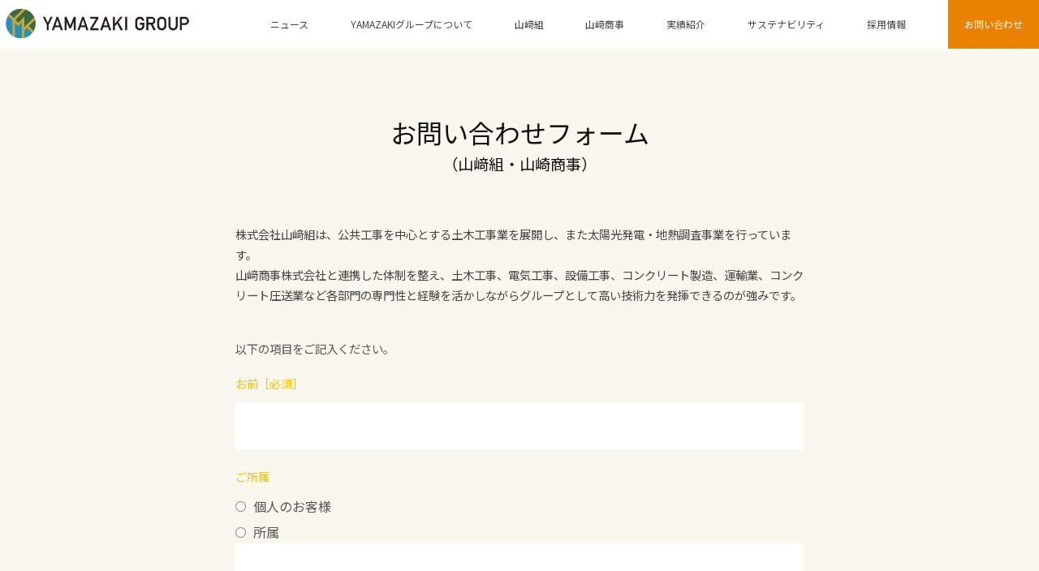

--- FILE ---
content_type: text/html; charset=UTF-8
request_url: https://yamazaki-g.co.jp/contact/confirm/
body_size: 8956
content:
<!DOCTYPE html>
<html lang="ja">
<head>
<meta charset="utf-8">
<meta name="viewport" content="width=device-width, user-scalable=yes, maximum-scale=1.0, minimum-scale=1.0">
<link rel="shortcut icon" href="https://yamazaki-g.co.jp/wp/wp-content/themes/axizweb/favicon.ico">
<link rel="stylesheet" href="https://use.fontawesome.com/releases/v5.15.2/css/all.css" integrity="sha384-vSIIfh2YWi9wW0r9iZe7RJPrKwp6bG+s9QZMoITbCckVJqGCCRhc+ccxNcdpHuYu" crossorigin="anonymous">
<link rel="stylesheet" href="https://yamazaki-g.co.jp/wp/wp-content/themes/axizweb/css/import.css?ver=20210410153428" />
<link rel="stylesheet" type="text/css" media="all" href="https://yamazaki-g.co.jp/wp/wp-content/themes/axizweb/css/style.css?ver=20230511061524" />
<link rel="stylesheet" type="text/css" media="all" href="https://yamazaki-g.co.jp/wp/wp-content/themes/axizweb/css/page.css?ver=20230518084842" />
<meta name='robots' content='index, follow, max-image-preview:large, max-snippet:-1, max-video-preview:-1' />

	<!-- This site is optimized with the Yoast SEO plugin v25.4 - https://yoast.com/wordpress/plugins/seo/ -->
	<title>お問い合わせ　確認画面 - 株式会社 山﨑組</title>
	<link rel="canonical" href="https://yamazaki-g.co.jp/contact/confirm/" />
	<meta property="og:locale" content="ja_JP" />
	<meta property="og:type" content="article" />
	<meta property="og:title" content="お問い合わせ　確認画面 - 株式会社 山﨑組" />
	<meta property="og:url" content="https://yamazaki-g.co.jp/contact/confirm/" />
	<meta property="og:site_name" content="株式会社 山﨑組" />
	<meta property="article:publisher" content="https://www.facebook.com/profile.php?id=100083258744910" />
	<meta property="article:modified_time" content="2025-07-05T01:00:58+00:00" />
	<meta name="twitter:card" content="summary_large_image" />
	<script type="application/ld+json" class="yoast-schema-graph">{"@context":"https://schema.org","@graph":[{"@type":"WebPage","@id":"https://yamazaki-g.co.jp/contact/confirm/","url":"https://yamazaki-g.co.jp/contact/confirm/","name":"お問い合わせ　確認画面 - 株式会社 山﨑組","isPartOf":{"@id":"https://yamazaki-g.co.jp/#website"},"datePublished":"2024-05-15T06:14:18+00:00","dateModified":"2025-07-05T01:00:58+00:00","breadcrumb":{"@id":"https://yamazaki-g.co.jp/contact/confirm/#breadcrumb"},"inLanguage":"ja","potentialAction":[{"@type":"ReadAction","target":["https://yamazaki-g.co.jp/contact/confirm/"]}]},{"@type":"BreadcrumbList","@id":"https://yamazaki-g.co.jp/contact/confirm/#breadcrumb","itemListElement":[{"@type":"ListItem","position":1,"name":"ホーム","item":"https://yamazaki-g.co.jp/"},{"@type":"ListItem","position":2,"name":"お問い合わせ","item":"https://yamazaki-g.co.jp/contact/"},{"@type":"ListItem","position":3,"name":"お問い合わせ　確認画面"}]},{"@type":"WebSite","@id":"https://yamazaki-g.co.jp/#website","url":"https://yamazaki-g.co.jp/","name":"株式会社 山﨑組","description":"造ることで、守っている。山﨑組","publisher":{"@id":"https://yamazaki-g.co.jp/#organization"},"potentialAction":[{"@type":"SearchAction","target":{"@type":"EntryPoint","urlTemplate":"https://yamazaki-g.co.jp/?s={search_term_string}"},"query-input":{"@type":"PropertyValueSpecification","valueRequired":true,"valueName":"search_term_string"}}],"inLanguage":"ja"},{"@type":"Organization","@id":"https://yamazaki-g.co.jp/#organization","name":"株式会社 山﨑組","url":"https://yamazaki-g.co.jp/","logo":{"@type":"ImageObject","inLanguage":"ja","@id":"https://yamazaki-g.co.jp/#/schema/logo/image/","url":"https://yamazaki-g.co.jp/wp/wp-content/uploads/2023/04/apple-touch-icon.png","contentUrl":"https://yamazaki-g.co.jp/wp/wp-content/uploads/2023/04/apple-touch-icon.png","width":128,"height":128,"caption":"株式会社 山﨑組"},"image":{"@id":"https://yamazaki-g.co.jp/#/schema/logo/image/"},"sameAs":["https://www.facebook.com/profile.php?id=100083258744910","https://www.instagram.com/yamazakigroup/?igshid=YmMyMTA2M2Y"]}]}</script>
	<!-- / Yoast SEO plugin. -->


<link rel="alternate" type="application/rss+xml" title="株式会社 山﨑組 &raquo; フィード" href="https://yamazaki-g.co.jp/feed/" />
<link rel="alternate" type="application/rss+xml" title="株式会社 山﨑組 &raquo; コメントフィード" href="https://yamazaki-g.co.jp/comments/feed/" />
<link rel="alternate" title="oEmbed (JSON)" type="application/json+oembed" href="https://yamazaki-g.co.jp/wp-json/oembed/1.0/embed?url=https%3A%2F%2Fyamazaki-g.co.jp%2Fcontact%2Fconfirm%2F" />
<link rel="alternate" title="oEmbed (XML)" type="text/xml+oembed" href="https://yamazaki-g.co.jp/wp-json/oembed/1.0/embed?url=https%3A%2F%2Fyamazaki-g.co.jp%2Fcontact%2Fconfirm%2F&#038;format=xml" />
<style id='wp-img-auto-sizes-contain-inline-css' type='text/css'>
img:is([sizes=auto i],[sizes^="auto," i]){contain-intrinsic-size:3000px 1500px}
/*# sourceURL=wp-img-auto-sizes-contain-inline-css */
</style>
<link rel='stylesheet' id='mw-wp-form-css' href='https://yamazaki-g.co.jp/wp/wp-content/plugins/mw-wp-form/css/style.css?ver=6.9' type='text/css' media='all' />
<link rel='stylesheet' id='sbi_styles-css' href='https://yamazaki-g.co.jp/wp/wp-content/plugins/instagram-feed/css/sbi-styles.min.css?ver=6.10.0' type='text/css' media='all' />
<style id='wp-block-library-inline-css' type='text/css'>
:root{--wp-block-synced-color:#7a00df;--wp-block-synced-color--rgb:122,0,223;--wp-bound-block-color:var(--wp-block-synced-color);--wp-editor-canvas-background:#ddd;--wp-admin-theme-color:#007cba;--wp-admin-theme-color--rgb:0,124,186;--wp-admin-theme-color-darker-10:#006ba1;--wp-admin-theme-color-darker-10--rgb:0,107,160.5;--wp-admin-theme-color-darker-20:#005a87;--wp-admin-theme-color-darker-20--rgb:0,90,135;--wp-admin-border-width-focus:2px}@media (min-resolution:192dpi){:root{--wp-admin-border-width-focus:1.5px}}.wp-element-button{cursor:pointer}:root .has-very-light-gray-background-color{background-color:#eee}:root .has-very-dark-gray-background-color{background-color:#313131}:root .has-very-light-gray-color{color:#eee}:root .has-very-dark-gray-color{color:#313131}:root .has-vivid-green-cyan-to-vivid-cyan-blue-gradient-background{background:linear-gradient(135deg,#00d084,#0693e3)}:root .has-purple-crush-gradient-background{background:linear-gradient(135deg,#34e2e4,#4721fb 50%,#ab1dfe)}:root .has-hazy-dawn-gradient-background{background:linear-gradient(135deg,#faaca8,#dad0ec)}:root .has-subdued-olive-gradient-background{background:linear-gradient(135deg,#fafae1,#67a671)}:root .has-atomic-cream-gradient-background{background:linear-gradient(135deg,#fdd79a,#004a59)}:root .has-nightshade-gradient-background{background:linear-gradient(135deg,#330968,#31cdcf)}:root .has-midnight-gradient-background{background:linear-gradient(135deg,#020381,#2874fc)}:root{--wp--preset--font-size--normal:16px;--wp--preset--font-size--huge:42px}.has-regular-font-size{font-size:1em}.has-larger-font-size{font-size:2.625em}.has-normal-font-size{font-size:var(--wp--preset--font-size--normal)}.has-huge-font-size{font-size:var(--wp--preset--font-size--huge)}.has-text-align-center{text-align:center}.has-text-align-left{text-align:left}.has-text-align-right{text-align:right}.has-fit-text{white-space:nowrap!important}#end-resizable-editor-section{display:none}.aligncenter{clear:both}.items-justified-left{justify-content:flex-start}.items-justified-center{justify-content:center}.items-justified-right{justify-content:flex-end}.items-justified-space-between{justify-content:space-between}.screen-reader-text{border:0;clip-path:inset(50%);height:1px;margin:-1px;overflow:hidden;padding:0;position:absolute;width:1px;word-wrap:normal!important}.screen-reader-text:focus{background-color:#ddd;clip-path:none;color:#444;display:block;font-size:1em;height:auto;left:5px;line-height:normal;padding:15px 23px 14px;text-decoration:none;top:5px;width:auto;z-index:100000}html :where(.has-border-color){border-style:solid}html :where([style*=border-top-color]){border-top-style:solid}html :where([style*=border-right-color]){border-right-style:solid}html :where([style*=border-bottom-color]){border-bottom-style:solid}html :where([style*=border-left-color]){border-left-style:solid}html :where([style*=border-width]){border-style:solid}html :where([style*=border-top-width]){border-top-style:solid}html :where([style*=border-right-width]){border-right-style:solid}html :where([style*=border-bottom-width]){border-bottom-style:solid}html :where([style*=border-left-width]){border-left-style:solid}html :where(img[class*=wp-image-]){height:auto;max-width:100%}:where(figure){margin:0 0 1em}html :where(.is-position-sticky){--wp-admin--admin-bar--position-offset:var(--wp-admin--admin-bar--height,0px)}@media screen and (max-width:600px){html :where(.is-position-sticky){--wp-admin--admin-bar--position-offset:0px}}

/*# sourceURL=wp-block-library-inline-css */
</style><style id='global-styles-inline-css' type='text/css'>
:root{--wp--preset--aspect-ratio--square: 1;--wp--preset--aspect-ratio--4-3: 4/3;--wp--preset--aspect-ratio--3-4: 3/4;--wp--preset--aspect-ratio--3-2: 3/2;--wp--preset--aspect-ratio--2-3: 2/3;--wp--preset--aspect-ratio--16-9: 16/9;--wp--preset--aspect-ratio--9-16: 9/16;--wp--preset--color--black: #000000;--wp--preset--color--cyan-bluish-gray: #abb8c3;--wp--preset--color--white: #ffffff;--wp--preset--color--pale-pink: #f78da7;--wp--preset--color--vivid-red: #cf2e2e;--wp--preset--color--luminous-vivid-orange: #ff6900;--wp--preset--color--luminous-vivid-amber: #fcb900;--wp--preset--color--light-green-cyan: #7bdcb5;--wp--preset--color--vivid-green-cyan: #00d084;--wp--preset--color--pale-cyan-blue: #8ed1fc;--wp--preset--color--vivid-cyan-blue: #0693e3;--wp--preset--color--vivid-purple: #9b51e0;--wp--preset--gradient--vivid-cyan-blue-to-vivid-purple: linear-gradient(135deg,rgb(6,147,227) 0%,rgb(155,81,224) 100%);--wp--preset--gradient--light-green-cyan-to-vivid-green-cyan: linear-gradient(135deg,rgb(122,220,180) 0%,rgb(0,208,130) 100%);--wp--preset--gradient--luminous-vivid-amber-to-luminous-vivid-orange: linear-gradient(135deg,rgb(252,185,0) 0%,rgb(255,105,0) 100%);--wp--preset--gradient--luminous-vivid-orange-to-vivid-red: linear-gradient(135deg,rgb(255,105,0) 0%,rgb(207,46,46) 100%);--wp--preset--gradient--very-light-gray-to-cyan-bluish-gray: linear-gradient(135deg,rgb(238,238,238) 0%,rgb(169,184,195) 100%);--wp--preset--gradient--cool-to-warm-spectrum: linear-gradient(135deg,rgb(74,234,220) 0%,rgb(151,120,209) 20%,rgb(207,42,186) 40%,rgb(238,44,130) 60%,rgb(251,105,98) 80%,rgb(254,248,76) 100%);--wp--preset--gradient--blush-light-purple: linear-gradient(135deg,rgb(255,206,236) 0%,rgb(152,150,240) 100%);--wp--preset--gradient--blush-bordeaux: linear-gradient(135deg,rgb(254,205,165) 0%,rgb(254,45,45) 50%,rgb(107,0,62) 100%);--wp--preset--gradient--luminous-dusk: linear-gradient(135deg,rgb(255,203,112) 0%,rgb(199,81,192) 50%,rgb(65,88,208) 100%);--wp--preset--gradient--pale-ocean: linear-gradient(135deg,rgb(255,245,203) 0%,rgb(182,227,212) 50%,rgb(51,167,181) 100%);--wp--preset--gradient--electric-grass: linear-gradient(135deg,rgb(202,248,128) 0%,rgb(113,206,126) 100%);--wp--preset--gradient--midnight: linear-gradient(135deg,rgb(2,3,129) 0%,rgb(40,116,252) 100%);--wp--preset--font-size--small: 13px;--wp--preset--font-size--medium: 20px;--wp--preset--font-size--large: 36px;--wp--preset--font-size--x-large: 42px;--wp--preset--spacing--20: 0.44rem;--wp--preset--spacing--30: 0.67rem;--wp--preset--spacing--40: 1rem;--wp--preset--spacing--50: 1.5rem;--wp--preset--spacing--60: 2.25rem;--wp--preset--spacing--70: 3.38rem;--wp--preset--spacing--80: 5.06rem;--wp--preset--shadow--natural: 6px 6px 9px rgba(0, 0, 0, 0.2);--wp--preset--shadow--deep: 12px 12px 50px rgba(0, 0, 0, 0.4);--wp--preset--shadow--sharp: 6px 6px 0px rgba(0, 0, 0, 0.2);--wp--preset--shadow--outlined: 6px 6px 0px -3px rgb(255, 255, 255), 6px 6px rgb(0, 0, 0);--wp--preset--shadow--crisp: 6px 6px 0px rgb(0, 0, 0);}:where(.is-layout-flex){gap: 0.5em;}:where(.is-layout-grid){gap: 0.5em;}body .is-layout-flex{display: flex;}.is-layout-flex{flex-wrap: wrap;align-items: center;}.is-layout-flex > :is(*, div){margin: 0;}body .is-layout-grid{display: grid;}.is-layout-grid > :is(*, div){margin: 0;}:where(.wp-block-columns.is-layout-flex){gap: 2em;}:where(.wp-block-columns.is-layout-grid){gap: 2em;}:where(.wp-block-post-template.is-layout-flex){gap: 1.25em;}:where(.wp-block-post-template.is-layout-grid){gap: 1.25em;}.has-black-color{color: var(--wp--preset--color--black) !important;}.has-cyan-bluish-gray-color{color: var(--wp--preset--color--cyan-bluish-gray) !important;}.has-white-color{color: var(--wp--preset--color--white) !important;}.has-pale-pink-color{color: var(--wp--preset--color--pale-pink) !important;}.has-vivid-red-color{color: var(--wp--preset--color--vivid-red) !important;}.has-luminous-vivid-orange-color{color: var(--wp--preset--color--luminous-vivid-orange) !important;}.has-luminous-vivid-amber-color{color: var(--wp--preset--color--luminous-vivid-amber) !important;}.has-light-green-cyan-color{color: var(--wp--preset--color--light-green-cyan) !important;}.has-vivid-green-cyan-color{color: var(--wp--preset--color--vivid-green-cyan) !important;}.has-pale-cyan-blue-color{color: var(--wp--preset--color--pale-cyan-blue) !important;}.has-vivid-cyan-blue-color{color: var(--wp--preset--color--vivid-cyan-blue) !important;}.has-vivid-purple-color{color: var(--wp--preset--color--vivid-purple) !important;}.has-black-background-color{background-color: var(--wp--preset--color--black) !important;}.has-cyan-bluish-gray-background-color{background-color: var(--wp--preset--color--cyan-bluish-gray) !important;}.has-white-background-color{background-color: var(--wp--preset--color--white) !important;}.has-pale-pink-background-color{background-color: var(--wp--preset--color--pale-pink) !important;}.has-vivid-red-background-color{background-color: var(--wp--preset--color--vivid-red) !important;}.has-luminous-vivid-orange-background-color{background-color: var(--wp--preset--color--luminous-vivid-orange) !important;}.has-luminous-vivid-amber-background-color{background-color: var(--wp--preset--color--luminous-vivid-amber) !important;}.has-light-green-cyan-background-color{background-color: var(--wp--preset--color--light-green-cyan) !important;}.has-vivid-green-cyan-background-color{background-color: var(--wp--preset--color--vivid-green-cyan) !important;}.has-pale-cyan-blue-background-color{background-color: var(--wp--preset--color--pale-cyan-blue) !important;}.has-vivid-cyan-blue-background-color{background-color: var(--wp--preset--color--vivid-cyan-blue) !important;}.has-vivid-purple-background-color{background-color: var(--wp--preset--color--vivid-purple) !important;}.has-black-border-color{border-color: var(--wp--preset--color--black) !important;}.has-cyan-bluish-gray-border-color{border-color: var(--wp--preset--color--cyan-bluish-gray) !important;}.has-white-border-color{border-color: var(--wp--preset--color--white) !important;}.has-pale-pink-border-color{border-color: var(--wp--preset--color--pale-pink) !important;}.has-vivid-red-border-color{border-color: var(--wp--preset--color--vivid-red) !important;}.has-luminous-vivid-orange-border-color{border-color: var(--wp--preset--color--luminous-vivid-orange) !important;}.has-luminous-vivid-amber-border-color{border-color: var(--wp--preset--color--luminous-vivid-amber) !important;}.has-light-green-cyan-border-color{border-color: var(--wp--preset--color--light-green-cyan) !important;}.has-vivid-green-cyan-border-color{border-color: var(--wp--preset--color--vivid-green-cyan) !important;}.has-pale-cyan-blue-border-color{border-color: var(--wp--preset--color--pale-cyan-blue) !important;}.has-vivid-cyan-blue-border-color{border-color: var(--wp--preset--color--vivid-cyan-blue) !important;}.has-vivid-purple-border-color{border-color: var(--wp--preset--color--vivid-purple) !important;}.has-vivid-cyan-blue-to-vivid-purple-gradient-background{background: var(--wp--preset--gradient--vivid-cyan-blue-to-vivid-purple) !important;}.has-light-green-cyan-to-vivid-green-cyan-gradient-background{background: var(--wp--preset--gradient--light-green-cyan-to-vivid-green-cyan) !important;}.has-luminous-vivid-amber-to-luminous-vivid-orange-gradient-background{background: var(--wp--preset--gradient--luminous-vivid-amber-to-luminous-vivid-orange) !important;}.has-luminous-vivid-orange-to-vivid-red-gradient-background{background: var(--wp--preset--gradient--luminous-vivid-orange-to-vivid-red) !important;}.has-very-light-gray-to-cyan-bluish-gray-gradient-background{background: var(--wp--preset--gradient--very-light-gray-to-cyan-bluish-gray) !important;}.has-cool-to-warm-spectrum-gradient-background{background: var(--wp--preset--gradient--cool-to-warm-spectrum) !important;}.has-blush-light-purple-gradient-background{background: var(--wp--preset--gradient--blush-light-purple) !important;}.has-blush-bordeaux-gradient-background{background: var(--wp--preset--gradient--blush-bordeaux) !important;}.has-luminous-dusk-gradient-background{background: var(--wp--preset--gradient--luminous-dusk) !important;}.has-pale-ocean-gradient-background{background: var(--wp--preset--gradient--pale-ocean) !important;}.has-electric-grass-gradient-background{background: var(--wp--preset--gradient--electric-grass) !important;}.has-midnight-gradient-background{background: var(--wp--preset--gradient--midnight) !important;}.has-small-font-size{font-size: var(--wp--preset--font-size--small) !important;}.has-medium-font-size{font-size: var(--wp--preset--font-size--medium) !important;}.has-large-font-size{font-size: var(--wp--preset--font-size--large) !important;}.has-x-large-font-size{font-size: var(--wp--preset--font-size--x-large) !important;}
/*# sourceURL=global-styles-inline-css */
</style>

<style id='classic-theme-styles-inline-css' type='text/css'>
/*! This file is auto-generated */
.wp-block-button__link{color:#fff;background-color:#32373c;border-radius:9999px;box-shadow:none;text-decoration:none;padding:calc(.667em + 2px) calc(1.333em + 2px);font-size:1.125em}.wp-block-file__button{background:#32373c;color:#fff;text-decoration:none}
/*# sourceURL=/wp-includes/css/classic-themes.min.css */
</style>
<link rel='stylesheet' id='wp-pagenavi-css' href='https://yamazaki-g.co.jp/wp/wp-content/plugins/wp-pagenavi/pagenavi-css.css?ver=2.70' type='text/css' media='all' />
<link rel="https://api.w.org/" href="https://yamazaki-g.co.jp/wp-json/" /><link rel="alternate" title="JSON" type="application/json" href="https://yamazaki-g.co.jp/wp-json/wp/v2/pages/653" /><link rel="icon" href="https://yamazaki-g.co.jp/wp/wp-content/uploads/2023/04/cropped-apple-touch-icon-32x32.png" sizes="32x32" />
<link rel="icon" href="https://yamazaki-g.co.jp/wp/wp-content/uploads/2023/04/cropped-apple-touch-icon-192x192.png" sizes="192x192" />
<link rel="apple-touch-icon" href="https://yamazaki-g.co.jp/wp/wp-content/uploads/2023/04/cropped-apple-touch-icon-180x180.png" />
<meta name="msapplication-TileImage" content="https://yamazaki-g.co.jp/wp/wp-content/uploads/2023/04/cropped-apple-touch-icon-270x270.png" />
<!-- Google Tag Manager -->
<script>(function(w,d,s,l,i){w[l]=w[l]||[];w[l].push({'gtm.start':
new Date().getTime(),event:'gtm.js'});var f=d.getElementsByTagName(s)[0],
j=d.createElement(s),dl=l!='dataLayer'?'&l='+l:'';j.async=true;j.src=
'https://www.googletagmanager.com/gtm.js?id='+i+dl;f.parentNode.insertBefore(j,f);
})(window,document,'script','dataLayer','GTM-PQN4M3RT');</script>
<!-- End Google Tag Manager -->
</head>
<body class="wp-singular page-template page-template-page-contact page-template-page-contact-php page page-id-653 page-child parent-pageid-102 wp-theme-axizweb lowdir pgcontact">
<!-- Google Tag Manager (noscript) -->
<noscript><iframe src="https://www.googletagmanager.com/ns.html?id=GTM-PQN4M3RT"
height="0" width="0" style="display:none;visibility:hidden"></iframe></noscript>
<!-- End Google Tag Manager (noscript) -->
<script type="text/javascript" src="https://yamazaki-g.co.jp/wp/wp-content/themes/axizweb/common/js/jquery-1.10.2.min.js"></script>
<script>
$(window).on('load', function() {
  var headerHeight = 120;
  var url = $(location).attr('href');
  if(url.indexOf("?id=") != -1){
    var id = url.split("?id=");
    var $target = $('#' + id[id.length - 1]);
    if($target.length){
      var pos = $target.offset().top-headerHeight;
      $("html, body").animate({scrollTop:pos}, 400);
    }
    }
});
</script>
<header>
<div id="header" class="header">
	<h1 class="logo">
		<a href="https://yamazaki-g.co.jp"><img src="https://yamazaki-g.co.jp/wp/wp-content/themes/axizweb/images/logo.png" alt="株式会社 山﨑組"></a>
	</h1>
	<div class="topnv">
		<ul>
			<!--ヘッダーメニュー-->
			<li class="nv00"><a href="https://yamazaki-g.co.jp/news/">ニュース</a></li>
<li><a href="https://yamazaki-g.co.jp/about/">YAMAZAKIグループについて</a></li>
<li class="nv03"><a href="https://yamazaki-g.co.jp/group/">山﨑組</a></li>
<li class="nv04"><a href="https://yamazaki-g.co.jp/trading/">山﨑商事</a></li>
<li class="nv05"><a href="https://yamazaki-g.co.jp/result/">実績紹介</a></li>
<li><a href="https://yamazaki-g.co.jp/sustainability/">サステナビリティ</a></li>
<li class="nv07"><a target="_blank" href="https://yamazaki-g.co.jp/recruitweb/">採用情報</a></li>
<li class="nv09"><a href="https://yamazaki-g.co.jp/contact/">お問い合わせ</a></li>
		</ul>
	</div>
	<div class="menubtnbox">
		<div class="menu-btn" id="js__btn"></div>
	</div>
</div><!-- /header -->
</header>
<nav class="menu" id="js__nav">
	<h3 class="smpnvlogo">
		<a href="#"><img src="https://yamazaki-g.co.jp/wp/wp-content/themes/axizweb/images/smpnvbtn_on.png" alt="閉じる"></a>
	</h3>
    <ul>
	<li class="snvtop"><a href="https://yamazaki-g.co.jp/">トップページ</a></li>
<li class="nv00"><a href="https://yamazaki-g.co.jp/news/">ニュース</a></li>
<li><a href="https://yamazaki-g.co.jp/about/">YAMAZAKIグループについて</a></li>
<li class="nv03"><a href="https://yamazaki-g.co.jp/group/">山﨑組</a></li>
<li class="nv04"><a href="https://yamazaki-g.co.jp/trading/">山﨑商事</a></li>
<li class="nv05"><a href="https://yamazaki-g.co.jp/result/">実績紹介</a></li>
<li><a href="https://yamazaki-g.co.jp/sustainability/">サステナビリティ</a></li>
<li class="nv07"><a target="_blank" href="https://yamazaki-g.co.jp/recruitweb/">採用情報</a></li>
<li class="nv09"><a href="https://yamazaki-g.co.jp/contact/">お問い合わせ</a></li>
    </ul>
</nav>

<div id="cont01" class="ctgbox">
<div class="sbox formcontbox">
<div class="contactsub clearfix">
	<h1>お問い合わせフォーム</h1>
    <h3>（山﨑組・山崎商事）</h3>
</div>
<div class="formbox">

  
    <!--本文取得-->
    <div id="mw_wp_form_mw-wp-form-171" class="mw_wp_form mw_wp_form_input  ">
					<form method="post" action="" enctype="multipart/form-data"><div class="textbox">株式会社山﨑組は、公共工事を中心とする土木工事業を展開し、また太陽光発電・地熱調査事業を行っています。<br />
山﨑商事株式会社と連携した体制を整え、土木工事、電気工事、設備工事、コンクリート製造、運輸業、コンクリート圧送業など各部門の専門性と経験を活かしながらグループとして高い技術力を発揮できるのが強みです。</div>
<div class="captbox">以下の項目をご記入ください。</div>
<dl>
<dt>お前［必須］</dt>
<dd>
<input type="text" name="name" id="name" class="ipt01" size="60" value="" />
</dd>
<dt>ご所属</dt>
<dd>	<span class="mwform-radio-field vertical-item">
		<label >
			<input type="radio" name="ご所属" value="psn" />
			<span class="mwform-radio-field-text">個人のお客様</span>
		</label>
	</span>
	<span class="mwform-radio-field vertical-item">
		<label >
			<input type="radio" name="ご所属" value="cop2" />
			<span class="mwform-radio-field-text">所属</span>
		</label>
	</span>

<input type="hidden" name="__children[ご所属][]" value="{&quot;psn&quot;:&quot;\u500b\u4eba\u306e\u304a\u5ba2\u69d8&quot;,&quot;cop2&quot;:&quot;\u6240\u5c5e&quot;}" />
</p>
<p>
<input type="text" name="ご所属企業名" class="ipt01" size="60" value="" />
</dd>
<dt>メールアドレス［必須］</dt>
<dd>
<input type="email" name="Email" class="ipt01" size="60" value="" data-conv-half-alphanumeric="true"/>
</dd>
<dt>メールアドレス（確認）［必須］</dt>
<dd>
<input type="email" name="Email_check" class="ipt01" size="60" value="" data-conv-half-alphanumeric="true"/>
</dd>
<dt>電話番号［必須］</dt>
<dd>
<span class="mwform-tel-field">
	<input type="text" name="電話番号[data][0]" class="ipt01" size="6" maxlength="5" value="" data-conv-half-alphanumeric="true" />
	-	<input type="text" name="電話番号[data][1]" class="ipt01" size="5" maxlength="4" value="" data-conv-half-alphanumeric="true" />
	-	<input type="text" name="電話番号[data][2]" class="ipt01" size="5" maxlength="4" value="" data-conv-half-alphanumeric="true" />
</span>

<input type="hidden" name="電話番号[separator]" value="-" />
</dd>
<dt>お問い合わせ内容［必須］</dt>
<dd>
<textarea name="お問い合わせ内容" class="ipt01" cols="50" rows="10" ></textarea>
</dd>
</dl>
<p>&nbsp;</p>
<div class="formppsub">個人情報の取り扱いについて</div>
<div class="textbox">ご入力いただきました個人情報は、ご質問に対する回答のためだけに利用します。 個人情報を適切に管理し、不正アクセスや紛失、破壊、改ざん及び漏えいなどに対する予防に努め、 安全管理措置を実施します。 その他弊社の個人情報に関する基本方針については<a href="/privacy/">個人情報保護のページ</a>をご参照下さい。</div>
<p>&nbsp;</p>
<div class="submitbox">
<ul>
<li>
<input type="submit" name="submitConfirm" value="入力内容を確認する" class="submitbtn"/>
</li>
<li></li>
</ul>
</div>
<input type="hidden" name="mw-wp-form-form-id" value="171" /><input type="hidden" name="mw_wp_form_token" value="e865d81928bbc53fb10b3937d8a80f2f2e4b64855db20003c32b2b182c53cb10" /></form>
				<!-- end .mw_wp_form --></div>

  
</div>
</div>
</div>

</div><!-- /wrapper -->
<footer>
<div class="footer">
	<div class="box">
					<div class="bnr-container2 grmover clearfix">
<div class="bnr-item">
<a href="https://hitoyama-ichirino.com/" target="_blank"><img decoding="async" class="mimg" src="https://yamazaki-g.co.jp/wp/wp-content/themes/axizweb/images/bnr04.jpg" alt="HITOYAMA ICHIRINO" /></a>
</div>
<div class="bnr-item">
<a href="https://ichirino.jp/" target="_blank"><img decoding="async" class="mimg" src="https://yamazaki-g.co.jp/wp/wp-content/themes/axizweb/images/bnr03.jpg" alt="一里野高原ホテルろあん" /></a>
</div>
<div class="bnr-item ">
<a href="http://kyowa-ken.co.jp/" target="_blank"><img decoding="async" class="mimg" src="https://yamazaki-g.co.jp/wp/wp-content/themes/axizweb/images/bnr01.jpg" alt="共和建設株式会社" /></a>
</div>
<div class="bnr-item">
<a href="http://www.norefresh.jp/" target="_blank"><img decoding="async" class="mimg" src="https://yamazaki-g.co.jp/wp/wp-content/themes/axizweb/images/bnr02.jpg" alt="のリフレッシュ工法協会" /></a>
</div>
</div>							<div class="sns-container grmover clearfix">
	<div class="sns-item">
		<div>山﨑組<span>公式FB</span></div>
		<a href="https://www.facebook.com/profile.php?id=100083258744910" target="_blank"><img decoding="async" class="mimg" src="https://yamazaki-g.co.jp/wp/wp-content/themes/axizweb/images/ico_sns_fb.png" alt="山﨑組公式FB" /></a>
	</div>
	<div class="sns-item">
		<div>山﨑組<span>公式Insta</span></div>
		<a href="https://instagram.com/yamazakigroup?igshid=YmMyMTA2M2Y=" target="_blank"><img decoding="async" class="mimg" src="https://yamazaki-g.co.jp/wp/wp-content/themes/axizweb/images/ico_sns_insta.png" alt="山﨑組公式Insta" /></a>
	</div>
	<div class="sns-item ">
		<div>山﨑社長<span>FB</span></div>
		<a href="https://www.facebook.com/takafumi.yamazaki.9" target="_blank"><img decoding="async" class="mimg" src="https://yamazaki-g.co.jp/wp/wp-content/themes/axizweb/images/ico_sns_fb.png" alt="山﨑組公式FB" /></a>
	</div>
	<div class="sns-item">
		<div>HITOYAMA <span>Insta</span></div>
		<a href="https://www.instagram.com/hitoyama_ichirino_outdoor/" target="_blank"><img decoding="async" class="mimg" src="https://yamazaki-g.co.jp/wp/wp-content/themes/axizweb/images/ico_sns_insta.png" alt="HITOYAMA Insta" /></a>
	</div>
</div>			</div>
	<div class="widebox">
		<div class="gridWrapper clearfix">
			<div class="grid grid01">
				<img src="https://yamazaki-g.co.jp/wp/wp-content/themes/axizweb/images/logo.png" alt="株式会社 山﨑組" />〒920-2333　石川県白山市尾添イ55番地<span>TEL：076-256-7314</span>
			</div>
			<div class="grid grid02">
				<ul class="fnavbox">
				<!--ヘッダーメニュー-->
				<li class="fnv"><a rel="privacy-policy" href="https://yamazaki-g.co.jp/privacy/">個人情報保護方針</a></li>
<li class="fnv"><a href="https://yamazaki-g.co.jp/policy/">サイトポリシー</a></li>
<li class="fnv"><a href="https://yamazaki-g.co.jp/sitemap/">サイトマップ</a></li>
				</ul>
			</div>
		</div>
		<div class="copy">
			Copyright &copy;株式会社 山﨑組		</div>
	</div>
</div><!-- /footer -->
</footer>
<script type="speculationrules">
{"prefetch":[{"source":"document","where":{"and":[{"href_matches":"/*"},{"not":{"href_matches":["/wp/wp-*.php","/wp/wp-admin/*","/wp/wp-content/uploads/*","/wp/wp-content/*","/wp/wp-content/plugins/*","/wp/wp-content/themes/axizweb/*","/*\\?(.+)"]}},{"not":{"selector_matches":"a[rel~=\"nofollow\"]"}},{"not":{"selector_matches":".no-prefetch, .no-prefetch a"}}]},"eagerness":"conservative"}]}
</script>
<!-- Instagram Feed JS -->
<script type="text/javascript">
var sbiajaxurl = "https://yamazaki-g.co.jp/wp/wp-admin/admin-ajax.php";
</script>
<script type="text/javascript" src="https://cdn.jsdelivr.net/jquery/1.11.3/jquery.min.js?ver=1.11.1" id="jquery-js"></script>
<script type="text/javascript" src="https://yamazaki-g.co.jp/wp/wp-content/themes/axizweb/js/jquery.easing.js?ver=1" id="easing-js"></script>
<script type="text/javascript" src="https://yamazaki-g.co.jp/wp/wp-content/themes/axizweb/js/script_all.js?ver=1" id="library-js"></script>
<script type="text/javascript" src="https://yamazaki-g.co.jp/wp/wp-content/plugins/mw-wp-form/js/form.js?ver=6.9" id="mw-wp-form-js"></script>
</body>
</html>


--- FILE ---
content_type: text/css
request_url: https://yamazaki-g.co.jp/wp/wp-content/themes/axizweb/css/import.css?ver=20210410153428
body_size: -31
content:
@charset "UTF-8";

@import "reset.css";
@import "base.css";


--- FILE ---
content_type: text/css
request_url: https://yamazaki-g.co.jp/wp/wp-content/themes/axizweb/css/style.css?ver=20230511061524
body_size: 7006
content:
@charset "utf-8";


/* HEADER
------------------------------------------------------------*/
.header,
.lowdir .header {
	position: fixed;
	width: 100%;
	height: 60px;
	z-index: 9999;
		-webkit-transition: all 0.2s;
		-moz-transition: all 0.2s;
		-ms-transition: all 0.2s;
		-o-transition: all 0.2s;
	transition: all 0.2s;
	overflow: hidden;
	background: url(../images/white.png);
}
.logo {
	position: absolute;
	top: 9px;
	left: 5px;
	width: 23%;
	z-index: 2;
}
.logo img {
	width: 100%;
	max-width: 230px;
	height: auto;
}


.header .topnv {
	float: right;
	width: 74%;
}
.topnv ul {
	display: flex;
	flex-wrap: nowrap;
	justify-content: space-between;
	width: 100%;
	height: 60px;
}
.topnv ul li {
}
.topnv ul li a {
	display: block;
	position: relative;
	white-space: nowrap;
	height: 60px;
	font-size: 12px;
	color: #444;
	line-height:  60px;
	text-align: center;
}
.topnv ul li a::before,
.topnv ul li a:after {
	position: absolute;
	display: block;
	content: "";
	top: 0;
	width: 0;
	height: 4px;
	background-color: #e88200;
	transition: width 0.3s;
}
.topnv ul li a::before {
	right: 50%;
}
.topnv ul li a::after {
	left: 50%;
}
.topnv ul li a:hover::before,
.topnv ul li a:hover::after {
	width: 50%;
}
.topnv ul li.nv09 a {
	padding: 0 20px;
	color: #fff;
	background: #e88200;
}
.header.onhnv .topnv ul li.nv09 a,
.lowdir .header .topnv ul li.nv09 a {
	color: #fff;
}
.topnv ul li.nv09 a:hover {
	padding: 0 20px;
	color: #fff;
	background: #111;
}
.topnv ul li.nv09 a::before,
.topnv ul li.nv09 a::after,
.topnv ul li.nv09 a:hover::before,
.topnv ul li.nv09 a:hover::after {
	position: absolute;
	content: "";
	width:100%;
	background: none;
}
.pgnews .topnv ul li.nv00 a::before,
.pgnews .topnv ul li.nv00 a::after,
.pgabout .topnv ul li.nv01 a::before,
.pgabout .topnv ul li.nv01 a::after,
.pgcompany .topnv ul li.nv02 a::before,
.pgcompany .topnv ul li.nv02 a::after,
.pggroup .topnv ul li.nv03 a::before,
.pggroup .topnv ul li.nv03 a::after,
.pgtrading .topnv ul li.nv04 a::before,
.pgtrading .topnv ul li.nv04 a::after,
.pgresult .topnv ul li.nv05 a::before,
.pgresult .topnv ul li.nv05 a::after,
.sustainability .topnv ul li.nv06 a::before,
.sustainability .topnv ul li.nv06 a::after,
.pgrecruit .topnv ul li.nv07 a::before,
.pgrecruit .topnv ul li.nv07 a::after {
	width: 50%;
}

div.topcont {
	display: block;
}


.toptel {
	position: absolute;
	white-space: nowrap;
	bottom: 120px;
	right: 50px;
	z-index: 2;
	display: inline-block;
}
.toptel img {
	float: right;
	width: 360px;
	height: auto;
}

.menubtnbox,
.menu {
	display: none;
}


#pagetitle {
	position: relative;
	width: 100%;
	height: 220px;
	margin-top: 120px;
	overflow: hidden;
}
#pagetitle img {
	width: 100%;
	height: auto;
		-webkit-filter: brightness(0.4);
		-moz-filter: brightness(0.4);
		-o-filter: brightness(0.4);
		-ms-filter: brightness(0.4);
	filter: brightness(0.4);
}

#pagetitle h1 {
	position: absolute;
	width: 320px;
	top: 88px;
	left: 50%;
	margin: 0 0 0 -160px !important;
	padding: 0 0 10px;
	font-size: 1.6em;
	color: #fff;
	letter-spacing: 0.3em;
	text-align: center;
	border-bottom: solid 1px #fff;
}


/* 全体
------------------------------------------------------------*/
.wrapper {
	width: 100%;
	margin: 0 auto 0;
	padding: 0;
	max-height: 100%;
	z-index: 999;
}
.pgindex .wrapper {
	padding: 0px 0 0;
}
.pgrsdetail .wrapper {
	background: #f8f8f0;
}


.pgancbox {
	padding: 50px 0 0 0;
	margin: -50px 0 0 0;
}
.box {
	width: 1000px;
	margin: 0 auto;
}
.sbox {
	width: 700px;
	margin: 0 auto;
}
.widebox {
	width: 100%;
	margin: 0;
}
.imgbox {
	overflow: hidden;
	width: 100%;
	clear: both;
	text-align: center;
}
.imgbox img {
	border: 0;
	width: 100%;
	height: auto;
}
.wideimg {
	position: relative;
	width: 100%;
	height: 400px;
	text-align: center;
	overflow: hidden;
}
.pgcompany .wideimg,
.pgrecruit .wideimg {
	height: 500px;
}
.pgresult .wideimg {
	height: 600px;
}
.pgsustainability .wideimg {
	height: 600px;
}
.wideimg img {
	width: 100%;
	height: auto;
	text-align: center;
}



.textbox {
	font-size: 1.0em;
	color: #444;
	text-align: left;
	line-height: 1.8em;
}

.grbox {
	background: #e0e2de;
}
.grbox .inbox {
	padding: 30px 60px;
}


ul.listtxt {
	padding: 0 0 0 16px;
	text-align: left;
	line-height: 1.4em;
	text-indent: -16px;
}
ul.listtxt li {
	padding: 0 0 14px;
	font-size: 1.0em;
	color: #111;
}

.widecolumn {
	float: left;
	width: 750px;
	padding: 0;
}
.sidecolumn {
	float: right;
	width: 210px;
	padding: 0;
}


.clmark {
	transition: 1.2s;
	width: 100%;
	margin: 60px auto 70px;
	text-align: center;
}
.clmark img {
	width: 26px;
	height: auto;
}


/* groupbtn
------------------------------------------------------------*/

#groupbtn {
	width: 100%;
	margin: 50px 0 10px;
}
#groupbtn .grid01 {
	width: 49.5%;
	margin: 0;
}
#groupbtn .grid02 {
	width: 49.5%;
	margin: 0 0 0 1%;
}

#groupbtn .grid {
	position: relative;
	background: #e88200;
	text-align: center;
}
#groupbtn .grid a {
	position: absolute;
	top: 0;
	left: 0;
	height:100%;
	width: 100%;
	z-index: 99;
		-webkit-transition: all .3s;
	transition: all .3s;
}
#groupbtn .grid a:hover {
	background: rgba(241,137,0,.4);
}
#groupbtn .onicon {
	position: absolute;
	width: 100%;
	height: auto;
	z-index: 2;
	top: 24%;
	left: 0%;
	text-align: center;
}
#groupbtn .ontxt {
	padding: 170px 0 190px;
	width: 100%;
	font-size: 24px;
	color: #fff;
	letter-spacing: 0.2em;
	line-height: 1.7em;
	text-align: center;
}
#groupbtn .onicon + .ontxt {
	padding: 220px 0 140px;
}
#groupbtn .lineArrow {
	width: 60px;
	height: 16px;
	border-bottom: 1px solid #fff;
	border-right: 1px solid #fff;
	transform: skew(45deg);
	margin: 10px auto 0;
	text-align: center;
}






/* accbox
---------------------------------------------------- */

#accbox {
	overflow: hidden;
	padding: 0 0 60px;
}
.acccontact {
	padding: 80px 0 0;
	text-align: center;
}
.acccontact dl {
	line-height: 1.4em;
}
.acccontact dt {
	padding: 0 0 10px;
	font-size: 1.3em;
	line-height: 1.4em;
}
.acccontact dt span {
	display: block;
	font-size: 0.8em;
}
.acccontact dd {
	padding: 0 0 6px;
	font-size: 1.0em;
}
.acccontact dd.tel {
	padding: 14px 0;
	font-size: 3.0em;
}
.acccontact dd.tel span {
	font-size: 0.8em;
}



#accbox .widebox {
	padding: 20px 0 20px;
}

#accbox .box .morebtnbox {
	width: 30%;
	margin: 0 35% 0;
}

/* insta
---------------------------------------------------- */

#instafeed {
	width: 100%;
	margin: 30px 0 0;
	position: relative;
	background: #e88200;
	text-align: center;
}
#instafeed .box {
	padding: 60px 0;
	text-align: center;
}
#instafeed .sb_instagram_header,
.sb_instagram_header,
#instafeed #sbi_load,
#sbi_load {
	display: none !important;
}
.instasub {
	width: 100%;
	border-bottom: solid 1px #e88200;
	text-align: center;
}
.instasub h2 {
	padding: 0 0 14px;
	font-size: 28px;
	color: #fff;
	line-height: 1.0em;
	letter-spacing: 0.3em;
}
.instasub h6 {
	padding: 0 0 40px;
	font-size: 16px;
	color: #fff;
	line-height: 1.0em;
	letter-spacing: 0.2em;
}


/* photo gallery
---------------------------------------------------- */


.phbox {
	width: 100%;
	margin: 20px 0 30px;
}
.phbox .grid {
	width: 18.4%;
	margin: 0 0 2% 2%;
}
.phbox .grid:first-child,
.phbox .grid:nth-of-type(5n+1) {
	margin: 0;
}
.phbox .grid img {
	width: 100%;
	height: auto;
}


/* imgzoom
---------------------------------------------------- */

.imgzoom,
.imgzoom2 {
	overflow: hidden;
}
.imgzoom img {
	display: block;
	width: 100%;
	height: auto;
	transition-duration: 1.0s;
	overflow: hidden;
}
.imgzoom img:hover {
	transform: scale(1.06);
	transition-duration: 1.0s;
}
.imgzoom2 img.backimg {
	display: block;
	width: 100%;
	height: auto;
	transition-duration: 1.0s;
	overflow: hidden;
}
.imgzoom2 img.backimg:hover {
	transform: scale(1.06);
	transition-duration: 1.0s;
}

/* imgWrap
---------------------------------------------------- */

.imgWrap {
	overflow: hidden;
}
.imgWrap img {
	display: block;
	transition-duration: 0.6s;
}
.imgWrap img:hover {
	transform: scale(1.06);
	transition-duration: 0.6s;
	opacity: 0.6;
}

/**************************
/* グリッド
**************************/


.gridWrapper {
	display: block;
	width: 100%;
}
* html .gridWrapper{height:1%;}

.grid {
	float:left;
}
.rgrid {
	margin-left: 5%;
}



/*************
/* タイトル
*************/


.subtt {
	padding: 0 0 30px;
	text-align: center;
}
.subtt h2 {
	padding: 0 0 18px;
	font-size: 2.4em;
	color: #555;
	letter-spacing: 0.2em;
}
.subtt h6 {
	font-size: 0.9em;
	color: #e08e00;
}

.pagett {
	display: flex;
	margin: 0 0 40px;
	align-items:center;
}
.pagett:after {
	margin-left: 5px;
	border-bottom: 1px solid #ccc;
	content: "";
	flex-grow: 1;
}
.pagett dt {
	display: block;
	padding: 0 0 6px;
	font-size: 2.2em;
	color: #555;
	letter-spacing: 0.2em;
	text-align: left;
}
.pgprogram .pagett dt {
	font-size: 2.1em;
	letter-spacing: 0em;
}
.pagett dd {
	font-size: 0.9em;
	color: #e08e00;
	text-align: left;
}


h1.csub {
	width: 100%;
	margin: 0 0 40px;
	font-size: 1.8em;
	color: #111;
	line-height: 1.0em;
	letter-spacing: 0.1em;
	font-weight: 500;
	text-align: center;
}
h1.csub p {
	font-size: 0.4em;
	color: #999;
	line-height: 1.0em;
}
.ctgcreative h1.csub,
.ctgcreative h1.csub p {
	color: #fff;
}
h1.csub img {
	height: 100px;
	width: auto;
}
h1.csub2 {
	margin: 0 0 40px;
	padding: 5px 50px 30px 78px;
	font-size: 1.8em;
	color: #111;
	line-height: 1.0em;
	border-bottom: 1px dotted #ccc;
	text-align: left;
	text-indent: -30px;
}
h1.csub2 img {
	margin: 0 10px 6px 0;
	vertical-align: middle;
}
h1.csub3 {
	width: 100%;
	padding: 4px 0 20px;
	font-size: 1.6em;
	color: #8c2424;
	text-align: left;
}
h1.csub3 img {
	height: 40px;
	width: auto;
	padding: 0 0 0 40px;
}
h1.csub4 {
	width: 100%;
	padding: 4px 0 20px;
	font-size: 1.7em;
	color: #111;
	text-align: center;
}
h1.csub4 img {
	height: 40px;
	width: auto;
}
h1.csub5 {
	margin: 0 0 20px;
	padding: 4px 0 20px;
	font-size: 1.8em;
	color: #111;
	line-height: 1.0em;
	border-bottom: 1px dotted #ccc;
	text-align: center;
}
h1.csub5 img {
	height: 40px;
	width: auto;
}
h1.csub6 {
	margin: 0 0 10px;
	padding: 5px 50px 5px 78px;
	font-size: 1.8em;
	color: #111;
	line-height: 1.0em;
	text-align: left;
	text-indent: -30px;
}
h1.csub6 span {
	font-size: 0.8em;
	color: #111;
	line-height: 1.0em;
}
h1.csub7 {
	margin: 0 0 10px;
	padding: 5px 50px 5px 48px;
	font-size: 1.8em;
	color: #111;
	line-height: 1.2em;
	text-align: left;
}
.pgsub01 {
	width: 100%;
	padding: 0 0 30px;
	font-size: 1.4em;
	color: #111;
	text-align: left;
}
.pgsub01 img {
	margin: 0 10px 8px 0;
	vertical-align: middle;
}
.bodersub {
	width: 40%;
	margin: 0 0 20px;
	padding: 10px;
	font-size: 1.1em;
	color: #111;
	text-align: center;
	border: 1px solid #ccc;
}
.bodersub img {
	margin: 0 10px 8px 0;
	vertical-align: middle;
}


.wideline {
	display: flex;
	margin-bottom: 2rem;
	font-size:1.2em;
	color: #333;
	align-items: center;
	text-align: center;
}
.wideline::before,
.wideline::after {
	content:"";
	flex-grow: 1;
	height: 1px;
	background: #999;
	display: block;
}
.wideline::before {
	margin-right: 0.5em;
}
.wideline::after {
	margin-left: 0.5em;
}

/*************
ボタン
*************/

.morebtnbox {
	margin: 0 auto;
	padding: 20px 0;
}
.morebtn {
	display: block;
	margin: 0 auto;
	width: 100%;
	height: 60px;
	font-size: 1.1em;
	color: #fff !important;
	line-height: 59px;
	background: #efc75a url(../images/bg_morebtn.png) no-repeat right center;
	background-size: 34px 60px;
	border: 1px solid #efc75a;
	text-decoration: none;
	text-align: center;
}




.morebtn_w {
	color: #000 !important;
	background: #fff url(../img/st_right.png) no-repeat right 12px center;
	background-size: 8px 16px;
	border: 1px solid #fff;
}
.morebtn_w:hover {
	color: #fff !important;
	background: #000 url(../img/st_right_w.png) no-repeat right 12px center;
	background-size: 8px 16px;
	border: 1px solid #fff;
}



}
.btnbox {
	width: 100%;
	margin: 0 auto;
	text-align: center;
}
.btnLink {
	margin: 0 auto;
	padding: 14px 20px;
	font-size: 1.0em;
	color: #111 !important;
	background: #fff;
	border: 1px solid #111;
	letter-spacing: 0.1em;
	text-align: center;
	overflow: hidden;
	background: url(../images/icon_arrows.png) no-repeat right 10px center;
	background-size: 30px 8px;
}
.btnLink span {
	padding: 0 10% 0 0;
}

.btn01 {
	display: block;
	width: 100%;
	padding: 5px 0;
	background: #eee0cc;
	text-align: center;
}
.btn01 a {
	display: block;
	width: 100%;
	height: auto;
}

.btn01:hover {
	background: #eee;
}
.btn02 {
	display: block;
	width: 100%;
	padding: 5px 0;
	background: #c68992;
	border: 1px solid #ab4a64;
	text-align: center;
}
.btn02 a {
	display: block;
	width: 100%;
	height: auto;
}
.btn02:hover {
	background: #ab4a64;
}
.btn03 {
	display: block;
	width: 100%;
	padding: 5px 0;
	background: #fff;
	border: 1px solid #ab4a64;
	text-align: center;
}
.btn03 a {
	display: block;
	width: 100%;
	height: auto;
}
.btn03:hover {
	background: #c68992;
}


/*************
ホバーエフェクト
*************/

.imgcapt figure,
.slick-slide figure {
	position: relative !important;
	overflow: hidden;
}
.slick-slide figcaption {
	position: absolute !important;
	top: 0;
	left: 2%;
	z-index: 2;
	width: 98%;
	height: 100%;
	background: rgba(0,0,0,.6);
	-webkit-transition: .3s;
	transition: .3s;
		filter:alpha(opacity=0);
		-moz-opacity: 0;
	opacity: 0;
}
.imgcapt figcaption,
.imgcapt:first-child figcaption,
.slick-slide:first-child figcaption {
	position: absolute !important;
	top: 0;
	left: 0;
	z-index: 2;
	width: 100%;
	height: 100%;
	background: rgba(0,0,0,.6);
	-webkit-transition: .3s;
	transition: .3s;
		filter:alpha(opacity=0);
		-moz-opacity: 0;
	opacity: 0;
}
.imgcapt figcaption h3,
.slick-slide figcaption h3 {
	width: 100%;
	padding-top: 70%;
		-webkit-transition: .3s;
	transition: .3s;
	color: #fff;
	line-height: 1;
	text-align: center;
}
.pgindex #cont07 .imgcapt figcaption h3 {
	padding-top: 70%;
}
.imgcapt figure:hover figcaption,
.slick-slide figure:hover figcaption {
		filter:alpha(opacity=1);
		-moz-opacity: 1;
	opacity: 1;
}
figcaption h3 span {
	padding-left: 26px;
	background: url(../img/vmore.png) no-repeat left center;
	background-size: 20px 20px;
}



/*************
メイン コンテンツ
*************/
section.content{
	margin-bottom:20px;
	font-size:14px;
	overflow:hidden;
}
* html section.content{height:1%;}




input[type="text"], input[type="password"], input[type="email"],
textarea, select {
	margin: 0px;
	background: #fff;
	border: none;
}
select, input, textarea, button {
	font: 99% arial,helvetica,clean,sans-serif;
}

.sample_label {
	position: relative;
	padding: 0 0 0 40px;
}
.sample_label:after, .sample_label:before {
	position: absolute;
	content: "";
	display: block;
	top: 50%;
}
.sample_label:after {
	left: 10px;
	margin-top: -9px;
	width: 16px;
	height: 16px;
	border: 1px solid #ccc;
	border-radius: 50%;
}
.sample_label:before {
	left: 14px;
	margin-top: -5px;
	width: 10px;
	height: 10px;
	background: #f4be00;
	border-radius: 50%;
	opacity: 0;
}
input[type=radio]:checked + .sample_label:before {
	opacity: 1;
}

.required_asterisk {
	color: #eb1c30;
	margin-left: 3px;
}
.ipt01 {
	width: 100%;
	padding: 20px 10px;
}
.ipt02 {
	width: 90%;
	padding: 5px;
	border: 1px solid #ccc;
}
.ipt03 {
	width: 40%;
	padding: 5px;
	border: 1px solid #ccc;
}
.ipt04 {
	width: 10%;
	padding: 5px;
	border: 1px solid #ccc;
}
.ipt05 {
	width:400px;
	padding:5px;
	border:1px solid #ccc;
}
.sel01 {
	padding:5px;
}

.ime_on {
	ime-mode:active;
}
.ime_off {
	ime-mode:disabled;
}
.recformbox .rectable td {
	line-height: 2.2em;
}
.optgroup {
	font-style: normal;
}
.hissu {
	vertical-align: middle;
	margin: 0 0 2px 8px;
	color: #cc0000;
}

.button {
	font-size: 13px;
	color: #333333;
	padding: 10px 30px;
	background: -moz-linear-gradient( top, #ffffff 0%, #ffffff 50%, #d6d6d6);
	background: -webkit-gradient( linear, left top, left bottom, from(#ffffff), color-stop(0.50, #ffffff), to(#d6d6d6));
	-moz-border-radius: 10px;
	-webkit-border-radius: 10px;
	border-radius: 10px;
	border: 3px solid #999;
	cursor: pointer;
}
.button:hover {
	border: 3px solid #333;
}


.box-shadow {
	box-shadow: 4px 4px 9px rgba(0,0,0,.8)
}
.drop-shadow {
	-webkit-filter: drop-shadow(4px 4px 9px rgba(0,0,0,.6));
        filter: drop-shadow(4px 4px 9px rgba(0,0,0,.6));
}


#diamond-narrow {
	width: 0;
	height: 0;
	border: 8px solid transparent;
	border-bottom: 12px solid #8c2424;
	position: relative;
	top: -8px;
}
#diamond-narrow:after {
	content: '';
	position: absolute;
	left: -8px;
	top: 12px;
	width: 0;
	height: 0;
	border: 8px solid transparent;
	border-top: 12px solid #8c2424;
}



/* pagetop
------------------------------------------------------------*/

#pageTop {
	position: relative;
	width: 100%;
	margin: 0 0 -30px;
	padding: 20px 0 0;
	text-align: center;
	z-index: 999;
}
#pageTop a {
	margin: 0 auto;
}
#pageTop a img {
	width: 60px;
	height: auto;
}



/* FOOTER
------------------------------------------------------------*/

.footer {
	overflow: hidden;
	position: relative;
	text-align: center;
	background: #f4be00;
}

.bnr-container {
	width: 100%;
	padding: 20px 0;
	display: flex;
	flex-wrap: wrap;
		-webkit-box-sizing: border-box;
	box-sizing: border-box;
}
.bnr-container div.bnr-item {
	position: relative;
	width: 33.33%;
	margin: 0;
}
.bnr-container div.bnr-item img {
	width: 98%;
	height: auto;
}
.bnr-container2 {
	width: 100%;
	padding: 20px 0;
	display: flex;
	flex-wrap: wrap;
		-webkit-box-sizing: border-box;
	box-sizing: border-box;
}
.bnr-container2 div.bnr-item {
	position: relative;
	width: 25%;
	margin: 0;
}
.bnr-container2 div.bnr-item img {
	width: 98%;
	height: auto;
}


.sns-container {
	width: 50%;
	margin: 0 25%;
	padding: 0 0 20px;
	display: flex;
	flex-wrap: wrap;
		-webkit-box-sizing: border-box;
	box-sizing: border-box;
}
.sns-container div.sns-item {
	position: relative;
	width: 25%;
	margin: 0;
	text-align: center;
}
.sns-container div.sns-item div {
	display: block;
	margin: 0 0 5px;
	font-size: 0.84em;
	color: #fff;
}
.sns-container div.sns-item img {
	margin: 0 30%;
	width: 40%;
	height: auto;
}


.footer .grid01 {
	width: 60%;
	display: block;
	padding: 0 0 0 14px;
	font-size: 0.9em;
	color: #444;
	text-align: left;
}
.footer div.grid01 img {
	padding: 0 10px 0 0;
	width: 180px;
	height: auto;
	vertical-align: middle;
}
.footer .grid02 {
	width: 40%;
	text-align: right;
}
.fnavbox {
	width: 100%;
}
.fnv {
	display: inline-block;
	line-height: 1.3em;
	vertical-align: middle;
	text-align: center;
}
.fnv a {
	padding: 0 14px;
	font-size: 0.9em;
	color: #444;
}
.fnv a:hover {
	color: #ccc;
}
.fnv+ .fnv {
	border-left: solid 1px #111;
}

.footer .copy {
	width: 98%;
	margin: 0 1%;
	padding: 6px 0;
	text-align: right;
}






/* ------------------------------------------------------------------------------------------------------------------------ */

@media only screen and (max-width: 1000px){
/* ------------------------------------------------------------------------------------------------------------------------ */

.logo {
	position: absolute;
	top: 15px;
	left: 2px;
	width: 20%;
	z-index: 2;
}
.logo img {
	width: 100%;
	max-width: 190px;
	height: auto;
}

.header,
.header.fixed,
.lowdir .header {
	width: 100%;
	height: 60px;
	background: url(../images/white.png);
}
.header .inbox {
	width: 100%;
	margin: 0 auto;
}

.logo {
	position: absolute;
	top: 15px;
	left: 2px;
	width: 80%;
	z-index: 2;
}
.logo img {
	width: 190px;
	height: auto;
}
.logo img.bklogo,
.header.onhnv .logo img.bklogo {
	display: block;
}
.logo img.wtlogo,
.header.onhnv .logo img.wtlogo {
	display: none;
}

.header .topnv {
	display: none;
}
.menubtnbox {
	display: block;
	position: fixed;
	top: 5px;
	right: 5px;
	width: 50px;
	padding: 6px 0;
}
.menu-btn {
	width: 38px;
	height: 38px;
	margin: 0 auto;
	text-align: center;
	cursor: pointer;
	z-index: 111;
	background: url(../images/smpnvbtn.png) no-repeat;
	background-size: 38px 38px;
}
.open .menu-btn {
	background: url(../images/smpnvbtn_on.png) no-repeat;
	background-size: 38px 38px;
	cursor: default;
}
.menu {
	position: fixed;
	display: table;
	top: 0;
	left: 0;
	width: 100%;
	height: 100%;
	background: rgba(232,130,0,.9);
		-webkit-transition: all .1s;
		transition: all .1s;
	visibility: hidden;
		filter:alpha(opacity=0);
		-moz-opacity: 0;
	opacity: 0;
	z-index: 11111;
}
.menu h3 {
	position: absolute;
	top: 10px;
	right: 6px;
}
.menu h3 img {
	width: 100px;
}
.menu ul {
	display: table-cell;
	padding-top: 80px;
	vertical-align: top;
}
.menu li {
	width: 60%;
	height: 40px;
	line-height: 40px;
	margin: 0 auto;
	text-align: center;
	clear: both;
}
.menu li a {
	display: block;
	font-size: 18px;
	color: #fff;
}
.menu li a:hover {
	color: #fff;
	text-decoration: underline;
}
.menu li.nv09 a {
	margin-top: 30px;
	padding: 10px 30px;
	color: #e88200;
	background: #fff;
}
.menu li.nv09 a:hover {
	color: #e88200;
	background: #fff1dd;
	text-decoration: none;
}


.open .menu {
		-webkit-transition: all .1s;
	transition: all .1s;
	visibility: visible;
		filter:alpha(opacity=100);
		-moz-opacity: 1.0;
	opacity: 1.0;
}

.box,
.sbox {
	width: 94%;
	margin: 0 3%;
	padding: 0;
}


#mainwrap {
	margin: 0;
	background: #000;
}

.bodersub {
	width: 60%;
}


#mainwrap,
.lowdir #mainwrap {
	background: #000;
}
.main-visual,
.lowdir .pgmainimg {
	padding: 0;
}
.text-images {
	position: absolute;
	top: 25%;
	left: 10%;
	width: 80%;
}
.text-images img {
	width: 60%;
	max-width: 360px;
}


.pgcompany .wideimg,
.pgresult .wideimg,
.pgrecruit .wideimg,
.pgsustainability .wideimg {
	height: auto;
}
.pgcompany .wideimg img,
.pgresult .wideimg img,
.pgrecruit .wideimg img,
.pgsustainability .wideimg img {
	margin-left: -10%;
	width: 120%;
	height: auto;
}



/* FOOTER
------------------------------------------------------------*/

.footer div.grid01 {
	float: none;
	width: 100%;
	display: block;
	padding: 0 0 0 14px;
	font-size: 0.9em;
	color: #444;
	text-align: center;
}
.footer div.grid01 img {
	display: block;
	margin: 0 auto;
	padding: 0 0 10px;
	width: 180px;
	height: auto;
	vertical-align: middle;
}
.footer .grid02 {
	float: none;
	width: 100%;
	display: block;
	padding: 0 0 0 14px;
	font-size: 0.9em;
	color: #444;
	text-align: center;
}
.fnavbox {
	width: 100%;
}
.fnv {
	display: inline-block;
	line-height: 1.3em;
	vertical-align: middle;
	text-align: center;
}
.fnv a {
	padding: 0 14px;
	font-size: 0.9em;
	color: #444;
}
.fnv a:hover {
	color: #ccc;
}
.fnv+ .fnv {
	border-left: solid 1px #111;
}

.footer .copy {
	width: 98%;
	margin: 0 1%;
	padding: 6px 0;
	text-align: right;
}



}

@media only screen and (max-width: 896px){
/* ------------------------------------------------------------------------------------------------------------------------ */


.pgindex .wrapper {
	margin: 0 0;
}


#mNavibox {
	display: none !important;
}
#hNavibox {
	position: fixed !important;
	top: -510px !important;
	display: none !important;
}



#pagetitle {
	position: relative;
	width: 100%;
	height: 180px;
	margin-top: 0px;
	overflow: hidden;
}
#pagetitle img {
	margin-left: -10%;
	width: 120%;
	height: auto;
		-webkit-filter: brightness(0.4);
		-moz-filter: brightness(0.4);
		-o-filter: brightness(0.4);
		-ms-filter: brightness(0.4);
	filter: brightness(0.4);
}
#pagetitle h1 {
	top: 104px;
	left: 50%;
	margin: 0 0 0 -160px !important;
	font-size: 1.4em;
	letter-spacing: 0.1em;
}

.box,
.sbox {
	width: 90%;
	margin: 0 5%;
	padding: 0;
}

.wideimg {
	height: auto;
}

.grbox .inbox {
	padding: 20px 14px;
}


/* accbox
---------------------------------------------------- */

#accbox .box .morebtnbox {
	width: 60%;
	margin: 0 20%;
}


/* photo gallery
---------------------------------------------------- */

.phbox {
	width: 100%;
	margin: 20px 0 30px;
}
.phbox .grid {
	float: left !important;
	width: 32%;
	margin: 0 0 2% 2%;
}
.phbox .grid:nth-of-type(5n+1) {
	margin: 0 0 2% 2%;
}
.phbox .grid:first-child,
.phbox .grid:nth-of-type(3n+1) {
	margin-left: 0;
}
.phbox .grid img {
	width: 100%;
	height: auto;
}



/*************
/* タイトル
*************/


h1.csub {
	margin: 0 0 20px;
	font-size: 2.0em;
}
h1.csub img {
	width: 100%;
	height: auto;
}



h1.csub2 {
	padding: 5px 30px 20px 60px;
	font-size: 1.5em;
	text-indent: -60px;
}
h1.csub2 img {
	margin: 0 10px 6px 0;
	padding: 0 0 0 30px;
	vertical-align: middle;
}
h1.csub7 {
	margin: 0 5% 10px;
	padding: 5px 0;
	font-size: 1.6em;
	color: #111;
	line-height: 1.2em;
	text-align: left;
}
.icsub01 {
	font-size: 1.5em;
}

.bodersub {
	width: 70%;
}

.btn01,
.btn02,
.btn03  {
	width: 100%;
	padding: 2px 0;
}
.btn01 img,
.btn02 img,
.btn02 img {
	width: 80%;
	max-width: 280px;
	height: auto;
}

.wrapper {
	width: 100%;
	margin: 0;
	padding: 0;
	overflow: hidden;
}
.lowdir .wrapper {
	padding-top: 50px;
}
.lowdir.pgabout .wrapper {
	padding-top: 0px;
}


.lowdir .wrapper .inbox {
	width: 90%;
	margin: 0px auto;
}
.grid {
	float: none !important;
	margin: 0;
}



.imgcapt figcaption,
.imgcapt:first-child figcaption,
.slick-slide figcaption,
.slick-slide:first-child figcaption {
	width: 100%;
	height: 100%;
	left: 0;
}


/* groupbtn
------------------------------------------------------------*/

#groupbtn {
	width: 100%;
	margin: 50px 0 10px;
}
#groupbtn .grid01 {
	float: left !important;
	width: 49.5%;
	margin: 0;
}
#groupbtn .grid02 {
	float: left !important;
	width: 49.5%;
	margin: 0 0 0 1%;
}

#groupbtn .onicon {
	position: absolute;
	width: 100%;
	height: auto;
	z-index: 2;
	top: 24%;
	left: 0%;
	text-align: center;
}
#groupbtn .onicon img {
	width: 64px;
	height: auto;
}
#groupbtn .ontxt {
	padding: 100px 0 100px;
	width: 100%;
	font-size: 20px;
	color: #fff;
	letter-spacing: 0.2em;
	line-height: 1.7em;
	text-align: center;
}
#groupbtn .onicon + .ontxt {
	padding: 140px 0 60px;
}


/* pagetop
------------------------------------------------------------*/

#pageTop img {
	width: 100px;
	height: auto;
}



/* FOOTER
------------------------------------------------------------*/

.footer {
	overflow: hidden;
	position: relative;
	text-align: center;
	background: #f4be00;
}

.bnr-container {
	width: 100%;
	padding: 50px 0 20px;
	display: block;
}
.bnr-container div.bnr-item {
	width: 80%;
	margin: 0 auto 10px;
}
.bnr-container div.bnr-item img {
	width: 100%;
	height: auto;
}


.bnr-container2 div.bnr-item {
	position: relative;
	width: 50%;
	margin: 0 0 10px;
}
.bnr-container2 div.bnr-item img {
	width: 98%;
	height: auto;
}

.sns-container {
	width: 90%;
	margin: 0 5%;
	padding: 0 0 20px;
	display: flex;
	flex-wrap: wrap;
		-webkit-box-sizing: border-box;
	box-sizing: border-box;
}
.sns-container div.sns-item div {
	display: block;
	margin: 0 0 5px;
	font-size: 0.84em;
	color: #fff;
}
.sns-container div.sns-item img {
	margin: 0 30%;
	width: 40%;
	max-width: 48px;
	height: auto;
}


.footer div.grid01 span {
	display: block;
	padding: 4px 0;
}
.footer div.grid01 span a,
.footer div.grid01 span a:hover {
	color: #444;
}
.fnavbox {
	width: 100%;
}
.fnv {
	display: inline-block;
	line-height: 1.3em;
	vertical-align: middle;
	text-align: center;
}
.fnv a {
	padding: 0 14px;
	font-size: 0.9em;
	color: #444;
}
.fnv a:hover {
	color: #ccc;
}
.fnv+ .fnv {
	border-left: solid 1px #111;
}

.footer .copy {
	width: 98%;
	margin: 0 1%;
	padding: 20px 0 6px;
	text-align: right;
}



}


/* --------------------------------------------------------------------------------------------------*/

@media only screen and (max-width: 640px){


/* groupbtn
------------------------------------------------------------*/

#groupbtn {
	width: 100%;
	margin: 50px 0 10px;
}
#groupbtn .grid01 {
	float: none !important;
	width: 100%;
	margin: 0 0 2px;
}
#groupbtn .grid02 {
	float: none !important;
	width: 100%;
	margin: 0;
}
#groupbtn .onicon {
	top: 18%;
}
#groupbtn .onicon img {
	width: 48px;
	height: auto;
}
#groupbtn .ontxt {
	padding: 80px 0;
	width: 100%;
	font-size: 20px;
}
#groupbtn .onicon + .ontxt {
	padding: 100px 0 40px;
}


.bnr-container2 {
	width: 100%;
	padding: 50px 0 20px;
	display: block;
}
.bnr-container2 div.bnr-item {
	width: 80%;
	margin: 0 auto 10px;
}
.bnr-container2 div.bnr-item img {
	width: 100%;
	height: auto;
}

.sns-container div.sns-item div {
	display: block;
	margin: 0 0 5px;
	font-size: 0.78em;
	color: #fff;
	line-height: 1.2em;
}
.sns-container div.sns-item span {
	display: block;
}
.sns-container div.sns-item img {
	margin: 0 30%;
	width: 40%;
	max-width: 48px;
	height: auto;
}


}

/* --------------------------------------------------------------------------------------------------*/

@media only screen and (max-width: 480px){


h1.csub {
	margin: 0 0 12px;
	font-size: 1.6em;
}
.lowdir .wrapper {
}

.menu li {
	width: 80%;
}
.bodersub {
	width: 100%;
}


/* FOOTER
------------------------------------------------------------*/

.footer .box {
	padding: 32px 0 20px;
}

.ssflex {
	width: 70%;
}

/* accbox
---------------------------------------------------- */

#accbox .box .morebtnbox {
	width: 80%;
	margin: 0 10%;
}



}

--- FILE ---
content_type: text/css
request_url: https://yamazaki-g.co.jp/wp/wp-content/themes/axizweb/css/page.css?ver=20230518084842
body_size: 11489
content:
@charset "utf-8";



/* share
---------------------------------------------------- */

#toptitlebox {
	padding: 60px 0 0;
	overflow: hidden;
	background: #fff;
}
.pgnewspkup #toptitlebox {
	padding: 0;
	background: #f8f8ef;
}
#toptitlebox .onicon {
	padding: 60px 0 0;
	width: 100%;
	height: auto;
	text-align: center;
}
#toptitlebox .onegtxt {
	padding: 90px 0 20px;
	width: 100%;
	font-size: 30px;
	color: #e98200;
	text-align: center;
}
.pgnewspkup #toptitlebox .onegtxt {
	padding: 50px 0 20px;
}
#toptitlebox .ontxt {
	padding: 0 0 60px;
	width: 100%;
	font-size: 24px;
	color: #111;
	letter-spacing: 0.2em;
	line-height: 1.7em;
	text-align: center;
}

#rstopttbox {
	padding: 135px 0 100px;
	overflow: hidden;
}
#rstopttbox .onicon {
	padding: 60px 0 0;
	width: 100%;
	height: auto;
	text-align: center;
}
#rstopttbox .ontxt {
	padding: 0 0 60px;
	width: 100%;
	font-size: 24px;
	color: #e98200;
	letter-spacing: 0.2em;
	line-height: 1.7em;
	text-align: center;
}


/* pgmain
---------------------------------------------------- */

.pgmain {
	padding: 60px 0 0;
	overflow: hidden;
	position: relative;
	width: 100%;
	height: auto;
	max-height: 700px;
}
.pgmain img.bgimg {
	width: 100%;
	height: auto;
	z-index: 0;
}
.pgmain .topcopy {
	position: absolute;
	top: 50%;
	left: 50%;
	margin: -90px 0 0 -250px;
	z-index: 1;
}
.pgmain .topcopy img {
	width: 100%;
	max-width: 500px;
	height: auto;
}
.pgmcnr .pgmain .ab_cnr_l {
	position: absolute;
	top: 60px;
	left: 0;
	z-index: 2;
}
.pgmcnr .pgmain .ab_cnr_l img {
	width: 100px;
	height: auto;
}
.pgmcnr .pgmain .ab_cnr_r {
	position: absolute;
	right: 0;
	bottom: 0;
	z-index: 3;
}
.pgmcnr .pgmain .ab_cnr_r img {
	width: 80px;
	height: auto;
}



/* pgabout
---------------------------------------------------- */


.pgabout #cont01 {
	padding: 80px 0;
	background: url(../images/pgabout_bg01.jpg) no-repeat center top;
	background-size: cover;
}
.pgabout #cont01 h1.aboutcatch {
	margin: 0 auto;
	padding: 0 0 30px;
	text-align: center;
	line-height: 1.5em;
}
.pgabout #cont01 h1.aboutcatch span {
	padding: 0 0 6px;
	font-size: 1.7em;
	color: #444;
	font-weight: bold;
	letter-spacing: 0.2em;
	border-bottom: 1px solid;
	border-image: linear-gradient(to right, #fff000 0%, #da3424 100%);
	border-image-slice: 1;
}
.pgabout #cont01 .yttitle {
	padding: 2px 0 6px;
	font-size: 0.9em;
	line-height: 1.3em;
}
.pgabout #cont01 .textbox {
	padding: 0 0 50px;
	font-size: 1.0em;
	color: #444;
	line-height: 2.0em;
	text-align: center;
}
.pgabout #cont01 .mvbox {
	position: relative;
	width: 70%;
	margin: 0 15%;
	padding: 0;
	overflow: hidden;
}
.pgabout #cont01 .mvbox video {
	width: 100%;
}
.tvcmbox {
	width: 70%;
	margin: 0 15%;
}
.tvcmbox .grid01 {
	width: 48%;
	margin: 0;
}
.tvcmbox .grid02 {
	width: 48%;
	margin: 0 0 0 4%;
}
.tvcmbox .grid .ytbox {
	position:relative;
	width: 100%;
	height: 0;
	padding-top: 75%;
}
.tvcmbox .grid .ytbox iframe {
	position:absolute;
	top:0;
	left:0;
	width:100%;
	height:100%;
}

.pgabout #cont02 {
	position: relative;
	padding: 60px 0 80px;
	background: #fff;
}
.pgabout #cont02 .bgbox {
	position: absolute;
	left: 50%;
	margin-left: -800px;
	z-index: 0;
}
.pgabout #cont02 .box {
	position: relative;
	padding: 120px 0 0;
}
.pgabout #cont02 .pgab02box {
	width: 70%;
	margin: 0 15%;
}
.pgabout #cont02 .pgab02box .grid01 {
	width: 45%;
	margin: 0;
}
.pgabout #cont02 .pgab02box .grid01 img {
	width: 100%;
	height: auto;
	margin: 0;
}
.pgabout #cont02 .pgab02box .grid01 p {
	padding: 20px 0 0;
	font-size: 0.8em;
	color: #444;
	letter-spacing: 0.2em;
	text-align: right;
}
.pgabout #cont02 .pgab02box .grid01 p span {
	font-size: 1.8em;
	padding-left: 20px;
}
.pgabout #cont02 .pgab02box .grid02 {
	width: 51%;
	margin: 0 0 0 4%;
}

.pgabout #cont03 {
	padding: 100px 0;
	background: #f8f8f0;
}
.pgabout #cont03 .pgab03sub {
	margin: 0 auto;
	width: 130px;
	height: 130px;
	background: #e88200;
}
.pgabout #cont03 .pgab03sub h3 {
	display: table-cell;
	font-size: 1.6em;
	color: #fff;
	font-weight: bold;
	vertical-align: middle;
	width: inherit;
	height: inherit;
	text-align: center;
}
.pgabout #cont03 .pgab03box {
	margin: 0 0 120px;
	text-align: center;
}
.pgabout #cont03 .pgab03box dt {
	padding: 60px 0 0;
	font-size: 2.0em;
	color: #e88200;
}
.pgabout #cont03 .pgab03box dd {
	padding: 20px 0 0;
	font-size: 1.5em;
	color: #111;
}
.pgab03btn {
	position: relative;
	width: 70%;
	margin: 0 15% 10px;
	border: solid 1px #e88200;
	text-align: center;
}
.pgab03btn a {
	position: absolute;
	top: 0;
	left: 0;
	height:100%;
	width: 100%;
	z-index: 99;
		-webkit-transition: all .3s;
	transition: all .3s;
}
.pgab03btn a:hover {
	background: rgba(241,137,0,.2);
}
.pgab03btn .onicon {
	padding: 30px 0 0;
	width: 100%;
	height: auto;
	text-align: center;
}
.pgab03btn .onicon img {
	width: 80px;
	height: auto;
}
.pgab03btn .ontxt {
	padding: 0 0 30px;
	width: 100%;
	font-size: 18px;
	color: #e88200;
	letter-spacing: 0.2em;
	line-height: 1.7em;
	text-align: center;
}
.pgab03btn .ontxt h4 {
	font-size: 1.4em;
}
.pgab03btn .lineArrow {
	width: 60px;
	height: 18px;
	border-bottom: 1px solid #e88200;
	border-right: 1px solid #e88200;
	transform: skew(45deg);
	margin: 10px auto 0;
	text-align: center;
}

/* pgabout plus 20220809
---------------------------------------------------- */

.pgabout #cont04 {
	padding: 100px 0;
	background: #fff;
}
.pgabout #cont04 .pgcp01box {
	padding: 0 0 50px;
}
.pgabout #cont04 .pgcp01box .grid01 {
	width: 47%;
	margin: 0;
}
.pgabout #cont04 .pgcp01box .grid02 {
	width: 47%;
	margin: 0 0 0 6%;
}
.pgabout #cont04 .pgcp01box .grid img {
	width: 100%;
	height: auto;
	margin: 0;
}
.pgabout #cont04 .tabbox {
	padding: 0 0 80px;
	border-bottom: solid 1px #e88200;
}
.pgabout #cont04 table tr th {
	width: 24%;
	color: #e88200;
}
.pgabout #cont04 table td {
	width: 72%;
	padding: 10px;
	font-size: 14px;
	line-height: 1.6em;
}

.pgabout #cont05 {
	padding: 100px 0 50px;
	background: #f8f8f0;
}
.pgabout #cont05 .cpmsgbox {
	width: 100%;
	margin: 30px 0 50px;
	padding: 0px;
	font-size: 18px;
	line-height: 1.8em;
	text-align: center;
}
.pgabout #cont05 .attemptbox {
	width: 100%;
	margin: 0 0 20px;
	padding: 0 0 40px;
	border-bottom: dotted 1px #999;
}
.pgabout #cont05 .attemptbox li {
	padding: 2px 0 2px 10px;
	font-size: 15px;
}
.pgabout #cont05 .attemptbox li.attsub {
	margin: 30px 0 0;
	padding: 30px 0 6px;
	font-weight: bold;
	border-top: solid 1px #999;
}
.pgabout #cont05 .whtbox {
	width: 100%;
	margin: 20px 0;
	padding: 40px 0px;
}
.pgabout #cont05 .whtbox dt {
	padding: 20px 0 16px;
	font-size: 1.1em;
	font-weight: bold;
	border-top: solid 1px #999;
}
.pgabout #cont05 .whtbox dt:first-child {
	padding: 0 0 16px;
	border-top: none;
}
.pgabout #cont05 .whtbox dd {
	padding: 0 0 30px;
	font-size: 1.0em;
}
.pgabout #cont05 .whtbox dd.haptxt {
	font-size: 0.8em;
	line-height: 1.5em;
}
.pgabout #cont05 .whtbox dd.haptxt span {
	font-size: 1.1em;
}
.pgabout #cont05 .whtbox dd.haptxt .frimg {
	padding: 0 0 10px 30px !important;
}

.pgabout #cont06 {
	padding: 100px 0;
	background: #fff;
}
.pgabout #cont07 {
	padding: 100px 0;
	background: #f8f8f0;
}
.pgabout #cont06 .tabbox,
.pgabout #cont07 .tabbox {
	padding: 0 0 50px;
}
.pgabout #cont06 .pgcp01box,
.pgabout #cont07 .pgcp01box {
	padding: 0 0 50px;
}
.pgabout #cont06 .pgcp01box .grid01,
.pgabout #cont07 .pgcp01box .grid01 {
	width: 47%;
	margin: 0;
}
.pgabout #cont06 .pgcp01box .grid02,
.pgabout #cont07 .pgcp01box .grid02 {
	width: 47%;
	margin: 0 0 0 6%;
}
.pgabout #cont06 .pgcp01box .grid img,
.pgabout #cont07 .pgcp01box .grid img {
	width: 100%;
	height: auto;
	margin: 0;
}


/* pgcompany
---------------------------------------------------- */

.pgcompany #cont01 {
	padding: 100px 0 140px;
}
.cptitle {
	width:100%;
	margin: 0 0 40px;
	padding: 0 0 20px;
	border-bottom: solid 1px #333;
}
.cptitle h2 {
	float: left;
	font-size: 30px;
	color: #e88200;
	line-height: 1.0em;
	letter-spacing: 0.2em;
	text-align: left;
}
.cptitle h6 {
	font-size: 14px;
	line-height: 3.0em;
	text-align: right;
}
.pgcompany #cont01 .tabbox,
.pgcompany #cont02 .tabbox {
	width:100%;
	padding: 0 0 50px;
}
.tabbox table {
	width:100%;
		-webkit-box-sizing: border-box;
	box-sizing: border-box;
}
.tabbox table th {
	width:20%;
	padding: 10px;
	font-size: 14px;
	line-height: 1.6em;
}
.tabbox table td {
	width:80%;
	padding: 10px;
	font-size: 14px;
	line-height: 1.6em;
}
.pgcompany #cont01 .pgcp01box,
.pgcompany #cont02 .pgcp01box {
	padding: 0 0 50px;
}
.pgcompany .pgcp01box .grid01 {
	width: 47%;
	margin: 0;
}
.pgcompany .pgcp01box .grid02 {
	width: 47%;
	margin: 0 0 0 6%;
}
.pgcompany .pgcp01box .grid img {
	width: 100%;
	height: auto;
	margin: 0;
}
.mapbox h3 {
	padding: 0 0 8px;
	font-size: 24px;
	letter-spacing: 0.1em;
}
.mapbox h6 {
	padding: 4px 0;
	font-size: 14px;
	text-align: right;
}
.cpmapbox {
	position: relative;
	width: 100%;
	padding: calc(315 / 560 * 100%) 0 0;
}
.cpmapbox iframe {
	position: absolute;
	top: 0;
	left: 0;
	width: 100%;
	height: 100%;
}
.pgcompany #cont02 {
	padding: 100px 0 140px;
}

.pgcompany #cont03 {
	padding: 100px 0 140px;
	background: #fff;
}
.historysub {
	width:100%;
	border-bottom: solid 1px #e88200;
	text-align: center;
}
.historysub h2 {
	padding: 0 0 40px;
	font-size: 24px;
	color: #e88200;
	line-height: 1.0em;
	letter-spacing: 0.2em;
}
.historysub2 {
	width:100%;
	text-align: center;
	padding: 0 0 40px;
	font-size: 24px;
	color: #e88200;
	letter-spacing: 0.2em;
}

.histxtbox {
	padding: 50px 0;
}
.histxtbox h4 {
	padding: 0 0 50px;
	font-size: 1.3em;
	font-weight: bold;
}
.histxtbox .textbox {
	padding: 0 0 40px;
}
.histxtbox .pgcp01box {
	padding: 0 0 80px;
}

.pgcompany #cont03 .tabbox {
	padding: 0 0 80px;
	border-bottom: solid 1px #e88200;
}

.pgcompany #cont03 table tr th {
	width: 24%;
	color: #e88200;
}
.pgcompany #cont03 table td {
	width: 72%;
	padding: 10px;
	font-size: 14px;
	line-height: 1.6em;
}


/* pggroup
---------------------------------------------------- */

.pgbizz #cont01,
.pggroup #cont01 {
	padding: 100px 0 140px;
}
.groupcatch {
	padding: 0 0 50px;
	font-size: 1.8em;
	color: #444;
	font-weight: bold;
	letter-spacing: 0.2em;
}
.pgbizz #cont01 .textbox {
	padding: 30px 0 50px;
}
.pggrp01box {
	margin: 0 0 50px;
	padding: 30px;
	background: #fff;
}
.pggrp01box .grid01 {
	width: 40%;
	margin: 0;
}
.pggrp01box .grid01 img {
	width: 100%;
	height: auto;
	margin: 0;
}
.pggrp01box .grid02 {
	width: 54%;
	margin: 0 0 0 6%;
}
.pggrp01box .grid02 h4 {
	padding: 10px 0 16px;
	font-size: 1.3em;
	color: #444;
	font-weight: bold;
	border-bottom: solid 1px #333;
}
.pggrp01box .grid02 .textbox {
	padding: 12px 0 0 !important;
	font-size: 0.9em;
}

.cptitle2 {
	width:100%;
	margin: 0 0 60px;
	padding: 0 0 4px;
	border-bottom: solid 1px #333;
}
.cptitle2 h3 {
	font-size: 24px;
	color: #e88200;
	line-height: 1.0em;
	letter-spacing: 0.2em;
	text-align: left;
}
.cptitle2 h3 img {
	margin: 0 6px 4px 0;
	width: 50px;
	height: auto;
	vertical-align: middle;
}
.gpprdsub {
	margin: 0 0 20px;
	font-size: 24px;
	letter-spacing: 0.1em;
	text-align: left;
}
.pggrp02box {
	margin: 0 0 80px;
}
.pggrp02box .grid01 {
	width: 66%;
	margin: 0;
}
.pggrp02box .grid01 img {
	width: 100%;
	height: auto;
	margin: 0;
}
.pggrp02box .grid02 {
	width: 30%;
	margin: 0 0 0 4%;
}
.pggrp02box .grid02 .textbox {
	font-size: 0.9em;
}
.pggrp02box .grid02 .morebox {
	padding: 50px 0 0;
	text-align: right;
}
.pggrp02box .grid02 .morebox a {
	font-size: 0.8em;
	color: #111;
	line-height: 1.6em;
	text-decoration: underline;
}

.pgbizz #cont03 .pgab03btn .ontxt {
	padding: 0 0 50px;
	font-size: 15px;
}
.pgbtnbox {
	width: 40%;
	margin: 80px 30%;
}
.contactbtn {
	display: block;
	margin: 0 auto;
	padding: 20px 0;
	width: 100%;
	font-size: 1.0em;
	color: #fff !important;
	text-decoration: none;
	text-align: center;
	background: #393939;
}

/* prdcivil
---------------------------------------------------- */


.pgproduct #cont01 {
	padding: 180px 0 50px;
}
.cptitle3 {
	width:100%;
	margin: 0 0 30px;
	padding: 0 0 4px;
}
.cptitle3 h3 {
	font-size: 18px;
	color: #e88200;
	line-height: 1.0em;
	letter-spacing: 0.2em;
	text-align: left;
}
.cptitle3 h3 img {
	margin: 0 6px 4px 0;
	width: 30px;
	height: auto;
	vertical-align: middle;
}
.pgproduct #cont01 .groupcatch {
	padding: 0 0 80px;
}
.pgproduct #cont01 .imgbox {
	padding: 0 0 80px;
}
.pgproduct #cont01 .prdpickup {
	position: relative;
	margin: 0 0 50px;
	padding: 40px 50px 50px;
	background: #fff;
}
.pgproduct #cont01 .prdpickup:before {
	height: 0;
	display: block;
	position: absolute;
	right: -2px;
	content: "";
	border-bottom: solid 50px #f8f8ef;
	border-left: solid 50px transparent;
	bottom: -2px;
	z-index: 2;
}
.pgproduct #cont01 .prdpickup:after {
	height: 0;
	display: block;
	position: absolute;
	right: -3px;
	content: "";
	border-top: solid 50px transparent;
	border-left: solid 50px transparent;
	bottom: -3px;
}

.pgproduct #cont01 .prdpickup h4 {
	padding: 0 0 16px;
	font-size: 1.3em;
	color: #e88200;
	font-weight: bold;
}
.pgproduct #cont01 .prdpickup .textbox {
	padding: 12px 0 0px !important;
	font-size: 0.9em;
}
.pgproduct #cont01 .prdpickup .imgbox {
	padding: 30px 0 0;
}


/* prdpumping
---------------------------------------------------- */

.prdpump01 h3 {
	padding: 0 0 16px;
	font-size: 16px;
	color: #e88200;
	line-height: 1.0em;
	letter-spacing: 0.2em;
	text-align: left;
}

.prdpump01 table {
	width: 100%;
	height: auto;
	font-size: 12px;
		-webkit-box-sizing: border-box;
	box-sizing: border-box;
}
.prdpump01 table tr th,
.prdpump01 table tr td {
	padding: 4px;
}
.prdpump01 table tr th span,
.prdpump01 table tr td span {
	font-size: 0.8em;
}
.prdpump01 table tr th {
	color: #fff;
	text-align: center;
	background: #4c4c4c;
}
.prdpump01 table tr th + th {
	border-left: dotted 1px #fff;
}
.prdpump01 table tr:nth-child(2n) td {
	background: #fcecdb;
}
.prdpump01 table tr td + td {
	border-left: dotted 1px #666;
}
.prdpump01 table tr td:first-child {
	color: #fff;
	background: #efa23b;
}
.prdpump01 table tr:nth-child(2n) td:first-child {
	color: #fff;
	background: #e88200;
}


/* prdcrush
---------------------------------------------------- */

.crushbox {
	margin: 0 0 50px;
	padding: 40px;
	background: #fff;
}
.crushbox h4 {
	padding: 0 0 30px;
	font-size: 1.3em;
	font-weight: bold;
	color: #e88200;
}
.crushbox .textbox {
	padding: 0 0 50px;
}
.crushbox .crushitem {
	margin: 0 0 50px;
	border-top: 1px solid #333;
	border-bottom: 1px solid #333;
}

.crushitem table {
	width:100%;
		-webkit-box-sizing: border-box;
	box-sizing: border-box;
}
.crushitem table tr {
	border-top: 1px solid #ccc;
}
.crushitem table tr:first-child {
	border-top: none;
}
.crushitem table th {
	width: 24%;
	padding: 30px 10px;
	font-size: 14px;
	font-weight: bold;
	line-height: 1.6em;
}
.crushitem table td {
	width: 76%;
	padding: 30px 10px;
	font-size: 14px;
	line-height: 1.6em;
}



/* pgbizz
---------------------------------------------------- */

.pjphbox {
	padding: 50px 0;
}
.pjphbox img {
	width: 100%;
	height: auto;
	margin: 0;
}
.popupmsg {
	padding: 4px 0;
	font-size: 12px;
	text-align: right;
}
.popupmsg img {
	margin: 0 6px 4px 0;
	width: 30px;
	height: auto;
	vertical-align: middle;
}
.pjphimgbox {
	padding: 0px 0 30px;
}
.pjphimgbox img {
	width: 100%;
	height: auto;
	margin: 0;
}
.pjphbox .pgbz01box {
	width: 100%;
	padding: 30px 0;
}
.pjphbox .pgbz01box .grid01 {
	width: 48%;
	margin: 0;
}
.pjphbox .pgbz01box .grid02 {
	width: 48%;
	margin: 0 0 0 4%;
}

.pamfdlsub {
	margin: 20px 0 10px;
	font-size: 18px;
	color: #e88200;
	line-height: 1.3em;
	text-align: left;
}
.pamfdlbox2 {
	position: relative;
	width: 100%;
	height: 160px;
	margin: 0 0 50px;
	border: solid 1px #e88200;
	text-align: center;
	background: #f8f8ef url(../images/bg_pdfdl.jpg) no-repeat left -10% top 10%;
	background-size: 40%;
}
.pamfdlbox2 .inbox {
	width: 61%;
	margin: 0 0 0 38%;
	padding: 20px 0 0;
	text-align: left;
}
.pamfdlbox2 h4 img {
	margin: 0 6px 4px 0;
	width: 30px;
	height: auto;
	vertical-align: middle;
}
.pamfdlbox2 ul {
	width: 96%;
	margin: 6px 0 6px 4%;
	text-align: left;
}
.pamfdlbox2 ul li {
	display: inline-block;
	width: 17%;
	margin: 0 1%;
}
.pamfdlbox2 ul li a {
	font-size: 15px;
	color: #e88200;
	line-height: 1.3em;
	text-decoration:underline;
}
.pamfdlbox2 ul li a:hover {
	color: #111;
	text-decoration:none;
}


/* pgresult
---------------------------------------------------- */

.pgresult #cont01 {
	padding: 120px 0;
}
.pgres01box .grid {
	width: 47%;
	margin: 0;
}
.pgres01box .grid02 {
	margin: 0 0 0 6%;
}
.pgres01box .grid img {
	width: 100%;
	height: auto;
	margin: 0;
}
.resultbtn {
	overflow: hidden;
	position: relative;
	width: 100%;
	height: auto;
}
.resultbtn p{
	display: none !important;
}
.resultbtn a {
	position: absolute;
	top: 0;
	left: 0;
	height: 100%;
	width: 100%;
	z-index: 99;
	-webkit-transition: all .3s;
	transition: all .3s;
}
.resultbtn a:hover {
	background: rgba(232,130,0,.2);
}
.resultbtn img.bgimg {
	width: 100%;
	height: auto;
	z-index: 0;
}
.resultbtn .onicon {
	position: absolute;
	width: 100%;
	height: auto;
	z-index: 2;
	top: 32%;
	left: 0%;
	text-align: center;
}
.resultbtn .onicon img {
	width: 50px;
	height: auto;
}
.resultbtn .ontxt {
	position: absolute;
	width: 100%;
	height: auto;
	z-index: 2;
	top: 46%;
	left: 0%;
	font-size: 24px;
	color: #fff;
	line-height: 1.6em;
	letter-spacing: 0.2em;
	text-align: center;
}
.resultbtn .cnr_l {
	position: absolute;
	top: 0;
	left: 0;
	z-index: 2;
}
.resultbtn .cnr_l img {
	width: 100px;
	height: auto;
}
.resultbtn .cnr_r {
	position: absolute;
	right: 0;
	bottom: 0;
	z-index: 3;
}
.resultbtn .cnr_r img {
	width: 80px;
	height: auto;
}

/* pgrsdetail result-share
---------------------------------------------------- */

.pgrsdetail #cont01 {
	margin: 0 auto 10px;
	padding: 0;
}
.rslisthead {
	display: block;
	width: 100%;
	height: 55px;
	margin: 0 0 50px;
	border: solid 1px #e88200;
	border-bottom: none;
}
.pgrsdetail .gpprdsub {
	margin: 0 0 50px !important;
}

.rssetbox {
	margin-bottom: 60px;
}
.pgreslistbox {
	width: 100%;
	display: flex;
	flex-wrap: wrap;
		-webkit-box-sizing: border-box;
	box-sizing: border-box;
}
.pgreslistbox div.rs-item {
	position: relative;
	width: 32%;
	margin-left: 2%;
	margin-bottom: 40px;
}
.pgreslistbox div.rs-item:first-child,
.pgreslistbox div.rs-item:nth-of-type(3n+1) {
	margin-left: 0;
}
.rssetbox .pgreslistbox div.rs-item {
	position: relative;
	width: 32%;
	margin-bottom: 4px;
}
.pgreslistbox div.rs-item img {
	width: 100%;
	height: auto;
	margin: 0 0 8px;
}
.pgreslistbox .rstxt {
	font-size: 13px;
	line-height: 1.5em;
}
.pgreslistbox .rstxt span {
	font-size: 0.9em;
}

.pgrsdetail #cont02 {
	margin: 0 auto 80px;
}




/* pgnews
---------------------------------------------------- */

.pgnews #cont01 {
	padding: 100px 0 60px;
}
.pgnews.pgnewspkup #cont01 {
	padding: 60px 0 80px;
}
.newsframe {
	width: 100%;
	margin: 0;
	display: flex;
	flex-wrap: wrap;
	justify-content: space-between;
		-webkit-box-sizing: border-box;
	box-sizing: border-box;
}
.newsframe .newsbox {
	position: relative;
	display: block;
	width: 48%;
	margin: 0 0 20px;
}
.newsframe .newsbox a {
	position: absolute;
	display: block;
	width: 100%;
	height: 100%;
	top: 0;
	left: 0;
	color: #555;
	cursor: pointer;
}
.newsframe .newsbox .newsphoto {
	width: 100%;
	height: 250px;
}
.newsframe .newsbox .newsphoto img {
	width: 100%;
	height: 250px;
	object-fit: contain;
}
.newsframe .newsbox .newscomm {
	width: 100%;
	padding: 10px 0;
	font-size: 18px;
	color: #e88200;
	text-align: left;
}
.newsframe .newsbox:hover .newscomm {
	text-decoration: underline;
}
.newsframe .newsbox .newsdate {
	width: 100%;
	font-size: 13px;
}
.pgnews #pgcont01 .morebtnbox {
	width: 30%;
	margin: 0 35%;
	padding: 50px 0 0;
}


/* pgnewspkup
---------------------------------------------------- */

.newspkup {
	width: 100%;
}
.newspkup .newsphoto {
	padding: 0 0 30px;
	text-align: center;
}
.newspkup .newsphoto img {
	width: 100%;
	height: auto;
}
.newspkup .newsdate {
	padding: 0 0 18px;
	font-size: 18px;
	color: #e88200;
}
.newspkup .newsdate span {
	margin-left: 20px;
	padding: 2px 8px;
	font-size: 14px;
	color: #e88200;
	letter-spacing: 0.1em;
	border: solid 1px #e88200;
}
.newspkup .newssub {
	padding: 6px 0 18px;
	font-size: 22px;
	color: #e88200;
}
.newspkup .newscomm {
	padding: 30px 0 50px;
	text-align: left;
}
.newspkup .newslink {
	padding: 0 0 50px;
}
.newspkup .newslink a {
	text-decoration: underline;
}
.newspkup .morebtnbox {
	width: 30%;
	margin: 0 35%;
	padding: 50px 0 0;
}
.moveyear {
	padding: 0 0 20px;
}
.moveyear div {
	display: inline;
	padding: 0 20px 0 0;
}
.moveyear div.selbox select {
	padding: 4px 10px;
}
.moveyear div.btnbox button,
.moveyear div.btnbox input {
	padding: 4px 10px;
	vertical-align: middle;
		-moz-border-radius: 2px;
		-webkit-border-radius: 2px;
	border-radius: 2px;
	border: none;
	color: #fff;
	background: #e88200;
}
.ctgtitle {
	padding: 0 30px 12px 5px;
	font-size: 20px;
	color: #e88200;
	border-bottom: dotted 1px #e88200;
}
.ctglinebox {
	width: 100%;
	padding: 4px 0 50px;
	overflow: hidden;
}
.ctglinebox li {
	display: inline-block;
	letter-spacing: 0.1em;
	line-height: 1.2em;
}
.ctglinebox .cat-item {
	padding: 0 5px;
	font-size: 16px;
}
.ctglinebox .cat-item a {
	padding: 0 18px;
	color: #e88200;
}
.ctglinebox .cat-item a:hover {
	color: #666;
	text-decoration: underline;
}
.ctglinebox .cat-item + li {
	border-left: solid 1px #e88200;
}



.pgmove {
	/zoom: 1;
	position: relative;
	overflow: hidden;
	margin: 30px 0 20px;
	padding: 10px;
}
.pgmove ul {
	position: relative;
	left: 50%;
	float: left;
}

.pgmove ul li {
	position: relative;
	left: -50%;
	float: left;
	margin: 0 10px;
}

.pgmove li span {
	display: inline-block;
	margin: 0 3px 1px 0;
	padding: 2px 12px 3px;
	color: #fff;
	background: #e88200;
	border: none;
	text-decoration: none;
	vertical-align: middle;
		-moz-border-radius: 50%;
		-webkit-border-radius: 50%;
	border-radius: 50%;
}
.pgmove li a {
	display: inline-block;
	margin: 0 3px 1px 0;
	padding: 2px 12px 3px;
	color: #444;
	background: #fff;
	border: none;
	text-decoration: none;
	vertical-align: middle;
		-moz-border-radius: 50%;
		-webkit-border-radius: 50%;
	border-radius: 50%;
}

.pgmove li a:hover {
	color: #fff;
	background: #e88200;
	border-color: #ddd;
		-moz-border-radius: 50%;
		-webkit-border-radius: 50%;
	border-radius: 50%;
}
.pgmove,
.pgmove .wp-pagenavi {
	text-align: center;
}
.pgmove .wp-pagenavi span {
	display: inline-block;
	margin: 0 6px 1px 3px;
	padding: 2px 12px 3px;
	color: #fff;
	background: #e88200;
	border: none;
	text-decoration: none;
	vertical-align: middle;
		-moz-border-radius: 50%;
		-webkit-border-radius: 50%;
	border-radius: 50%;
}
.pgmove .wp-pagenavi a {
	display: inline-block;
	margin: 0 6px 1px 3px;
	padding: 2px 12px 3px;
	color: #444;
	background: #fff;
	border: none;
	text-decoration: none;
	vertical-align: middle;
		-moz-border-radius: 50%;
		-webkit-border-radius: 50%;
	border-radius: 50%;
}
.pgmove .wp-pagenavi a:hover {
	color: #fff;
	background: #e88200;
	border-color: #ddd;
		-moz-border-radius: 50%;
		-webkit-border-radius: 50%;
	border-radius: 50%;
}




.moreLink {
	width: 100px;
	margin: 20px auto 0;
}
.moreLinkText {
	font-size: 18px;
	color: #e88200;
	letter-spacing: 0.1em;
	-webkit-transition: all 0.3s ease;
	-moz-transition: all 0.3s ease;
	-o-transition: all 0.3s ease;
	transition: all  0.3s ease;
}
.lineArrow {
	width: 50%;
	height: 16px;
	border-bottom: 1px solid #e88200;
	border-right: 1px solid #e88200;
	transform: skew(45deg);
	margin: 4px 0 0 20px;
}


/* pgrecruit
---------------------------------------------------- */

.pgrecruit #cont01 {
	padding: 120px 0;
}

.pgrecbtn {
	position: relative;
	width: 100%;
	margin: 0;
	border: solid 1px #e88200;
	text-align: center;
}
.pgrecbtn img.bgimg {
	width: 100%;
	height: auto;
	z-index: 0;
}
.pgrecbtn a {
	position: absolute;
	top: 0;
	left: 0;
	height:100%;
	width: 100%;
	z-index: 99;
		-webkit-transition: all .3s;
	transition: all .3s;
}
.pgrecbtn a:hover {
	background: rgba(241,137,0,.2);
}
.pgrecbtn .ontxt {
	position: absolute;
	width: 100%;
	height: auto;
	z-index: 2;
	top: 44%;
	left: 0%;
	font-size: 18px;
	color: #e88200;
	letter-spacing: 0.2em;
	line-height: 1.7em;
	text-align: center;
}
.pgrecbtn .ontxt h4 {
	font-size: 1.4em;
}
.pgrecbtn .lineArrow {
	width: 60px;
	height: 18px;
	border-bottom: 1px solid #e88200;
	border-right: 1px solid #e88200;
	transform: skew(45deg);
	margin: 10px auto 0;
	text-align: center;
}


/* prfresh
---------------------------------------------------- */

.recruitbox {
	position: relative;
	padding: 80px 50px;
	background: #fff;
}
.recruitbox:before {
	height: 0;
	display: block;
	position: absolute;
	right: -2px;
	content: "";
	border-bottom: solid 50px #f8f8ef;
	border-left: solid 50px transparent;
	bottom: -2px;
	z-index: 2;
}
.recruitbox:after {
	height: 0;
	display: block;
	position: absolute;
	right: -3px;
	content: "";
	border-top: solid 50px transparent;
	border-left: solid 50px transparent;
	bottom: -3px;
}

.recruitbox h4 {
	padding: 0 0 50px;
	font-size: 1.3em;
	font-weight: bold;
}
.recruitbox .recruititem {
	border-top: 1px solid #333;
	border-bottom: 1px solid #333;
}

.recruititem table {
	width:100%;
		-webkit-box-sizing: border-box;
	box-sizing: border-box;
}
.recruititem table tr {
	border-top: 1px solid #ccc;
}
.recruititem table tr:first-child {
	border-top: none;
}
.recruititem table th {
	width: 24%;
	padding: 30px 10px;
	font-size: 14px;
	color: #e88200;
	font-weight: bold;
	line-height: 1.6em;
}
.recruititem table td {
	width: 76%;
	padding: 30px 10px;
	font-size: 14px;
	line-height: 1.6em;
}
.pgrecruit #cont01 .pgbtnbox {
	width: 60%;
	margin: 80px 20% 0;
}



/* pgfaq
---------------------------------------------------- */

.faqframe {
	padding: 0 0 40px;
}
.faqframe .faqbox {
	padding: 40px 0;
	border-bottom: dotted 1px #ccc;
}
.faqframe .faqbox:first-child {
	padding-top: 0;
}
.faqframe .faqbox .faqic {
        width: 10%;
	margin: 0;
}
.faqframe .faqbox .faqic img {
	width: 100%;
	height: auto;
}
.faqframe .faqbox .faqtxt {
        width: 88%;
	margin: 0 0 0 2%;
}
.faqframe .faqbox .faqtxt dl {
        width: 100%;
	padding: 40px 0 0;
}
.faqframe .faqbox .faqtxt dl dt {
	margin: 0 0 20px;
}
.faqframe .faqbox .faqtxt dl dd {
	margin: 0 0 0 10px;
	padding: 6px 40px 6px 74px;
	border-left: solid 1px #ccc;
	background: url(../images/pgfaq_icans.png) no-repeat left 20px top 0px;
	background-size: 36px 36px;
}
.faqframe .faqbox .faqtxt dl dd a {
	text-decoration: underline;
}

.pgfaq #pgcont02 .txtbox {
	margin: 0 0 30px;
}
.pgfaq #pgcont02 h3 {
	margin: 0 0 30px;
	padding: 4px 0px 4px 10px;
	font-size: 1.3em;
	font-weight: normal;
	border-left: double 6px #e08e00;
}
.pgfaq #pgcont02 .freetxt {
	padding: 0 0 40px;
}
.pgfaq #pgcont02 .freetxt h6 {
	font-size: 1.1em;
	padding: 0 0 4px;
	padding: 0 8px 4px;
}
.pgfaq #pgcont02 .freetxt h6 span {
	font-size: 1.4em;
	color: #e08e00;
}
.pgfaq #pgcont02 .freetxt p {
	padding: 0 20px 30px 40px;
}
.pgfaq #pgcont02 .imgbox {
	padding: 0 0 30px;
}



/* pgcontact
---------------------------------------------------- */

.pgcontact {
	overflow: hidden;
	padding: 0;
}
.pgcontact #cont01 {
	padding: 120px 0;
}
#pgcontact .box {
}
.contactsub {
	padding: 30px 0 60px;
	font-size: 1.0em;
	color: #666;
	text-align: center;
}
.contactsub h1 {
	padding: 0 0 12px;
	font-size: 2.0em;
	color: #111;
}
.contactsub h3 {
	font-size: 1.2em;
	color: #111;
}
.formcontbox .textbox {
	padding: 0px 0 40px;
	font-size: 0.9em;
}
.formcontbox .captbox {
	padding: 0px 0 16px;
	font-size: 0.9em;
}
.formbox dt {
	padding: 0 0 10px;
	font-size: 0.9em;
	color: #f4be00;
	font-weight: normal;
}
.formbox .mw_wp_form_preview dd {
	border-top: dotted 1px #ccc;
}
.formbox .mw_wp_form_preview .formppsub,
.formbox .mw_wp_form_preview .textbox,
.formbox .mw_wp_form_preview .captbox {
	display: none;
}
.formbox dd {
	padding: 0 0 20px;
}
.formbox dd.conf {
	padding: 6px 0 24px;
	border-top: dotted 1px #ccc;
}
.formppsub {
	padding: 20px 0 10px;
	font-size: 1.2em;
	color: #111;
	text-align: center;
}
.formbox  a {
	text-decoration: underline;
	color: #333;
}
.formbox .submitbox {
	width: 60%;
	margin: 0 20%;
	padding: 30px 0;
}
.submitbox ul {
	overflow: hidden;
}
.submitbox ul li {
	width: 100%;
	list-style:none;
	float:left;
	margin: 6px 0;
	text-align: center;
}
.submitbtn {
	display: block;
	width: 100%;
	font-size: 1.2em;
	color: #fff;
	padding: 24px 0;
	background: #3d3d3d;
		-moz-border-radius: 4px;
		-webkit-border-radius: 4px;
	border-radius: 4px;
	border: 1px solid #3d3d3d;
	cursor: pointer;
}
.submitbtn:hover {
	background: #f4be00;
	border: 1px solid #f4be00;
}
.resetbtn {
	display: block;
	width: 100%;
	color: #111;
	margin: 10px 0 0;
	padding: 16px 0;
	background: #fff;
		-moz-border-radius: 4px;
		-webkit-border-radius: 4px;
	border-radius: 4px;
	border: 1px solid #ddd;
	cursor: pointer;
}
.resetbtn:hover {
	background: #eee;
	border: 1px solid #eee;
}

.error_messe {
	padding: 30px 50px;
	color: #ff0000;
	text-align: center;
}

.thanksbox {
	width: 100%;
	margin: 50px 0;
	border: solid 3px #eee;
}
.thinbox {
	padding: 30px 50px;
	text-align: center;
}
.thtopmsg {
	padding: 0 0 50px;
 	font-size: 1.3em;
	line-height: 2.0em;
}
.backlink {
	padding: 10px 0;
	text-align: center;
}
.imeon {
	ime-mode: active;
}
.imeoff {
	ime-mode: disabled;
}




/* pgsitemap
---------------------------------------------------- */

.pgsitemap #cont01 {
	margin: -50px auto 80px;
	padding: 0;
}

.linkWrap {
	position: relative;
	display:table;
	width: 100%;
	margin: 0 0 50px;
	border: 1px solid #e88200;
}
.linkWrap .thumb {
	display: table-cell;
	width: 35%;
}
.linkWrap .thumb img {
	width: 100%;
	height: auto;
	vertical-align:top
}
.linkWrap .linksub {
	margin: 0 0 6px;
	font-size: 20px;
	color: #e88200;
	letter-spacing: 0.2em;
}
.linkWrap .linksub a {
	display: block;
	color: #e88200;
}
.linkWrap .linksub a:hover {
	text-decoration: underline;
}
.linkWrap .linktree {
	display: table-cell;
	padding: 20px 40px;
	vertical-align: middle;
}
.linkWrap .linktree .linkList {
	margin: 0 10px;
	padding: 4px;
}
.linkWrap .linktree .linkList li {
	display: inline-block;
	margin: 2px 20px 4px 0;
}
.linkWrap .linktree .linkList a {
	display: block;
	padding: 0 0 0 20px;
	font-size: 15px;
	color: #666;
	background: url(../images/ico_smnv01.png) no-repeat left top 4px;
	background-size: 20px 20px;
	text-decoration: underline;
}
.linkWrap .linktree .linkList a:hover {
	text-decoration: none;
}
.linkWrap .linktree .linkList span {
	display: block;
	padding: 0 0 0 20px;
	font-size: 15px;
	color: #666;
	background: url(../images/ico_smnv01.png) no-repeat left top 4px;
	background-size: 20px 20px;
}

/* pgprivacy
---------------------------------------------------- */

.pgprivacy h3 {
	padding: 0 0 14px;
	font-size: 18px;
}


/* pgpolicy
---------------------------------------------------- */

.pgothersbox {
 	position: relative;
	margin: -50px auto 80px;
	padding: 80px 50px;
	background: #fff;
}

.pgothersbox h1 {
	margin: 0 0 50px;
	font-size: 26px;
	color: #e88200;
}
.pgothersbox h2 {
	margin: 50px 0 26px 0;
	padding: 0 0 20px;
	font-size: 20px;
	border-bottom: 1px dotted #666;
}
.pgothersbox ol{
	margin:20px 0 0 40px;
}
.pgothersbox ol li{
	list-style:outside decimal;
	font-size:0.95em;
	line-height:140%;
	margin:10px 0 0 0;
}
.pgothersbox ol li ol{
	margin-bottom: 20px;
}
.pgothersbox ol li ol li {
	font-size: 100%;
}
.pgothersbox .txt-r {
	padding: 20px 0;
}






/* pgsustainability
---------------------------------------------------- */

.pgsustainability #cont01 {
	margin: 100px auto 60px;
}
.pgsustainability .pgsdgs01box {
 	position: relative;
	width: 100%;
	margin: 0 auto 50px;
	padding: 0 0 30px;
}
.pgsustainability .pgsdgs01box .sdsubbox {
	padding: 0 0 20px;
	border-bottom: 1px solid #666;
}
.pgsustainability .pgsdgs01box .sdsubbox h3 {
	padding: 10px 0 0 10px;
	font-size: 22px;
}
.pgsustainability .pgsdgs01box .sdicon {
	position: absolute;
	right:0;
	bottom: -30px;
}
.pgsustainability .pgsdgs01box .sdicon img {
	margin: 0 0 0 10px;
	width: 90px;
	height: auto;
}
.pgsdgs01box2 {
	width: 100%;
	margin: 0 0 80px;
}
.pgsdgs01box2 .grid01 {
	width: 70%;
	margin: 0;
}
.pgsdgs01box2 .grid02 {
	width: 26%;
	margin: 0 0 0 4%;
}
.pgsdgs01box2 .grid02 img {
	width: 100%;
	height: auto;
}

.pgsustainability #cont02 {
	padding: 60px 0 20px;
	background: #fff;
}
.pgsustainability #cont02 .pgsdgs02sub {
	padding: 10px 16px 12px;
	background: #e88200;
		-moz-border-radius: 36px;
		-webkit-border-radius: 36px;
	border-radius: 36px;
}
.pgsustainability #cont02 .pgsdgs02sub h1 {
	font-size: 1.2em;
	line-height:1.2em;
	color: #fff;
}
.pgsustainability #cont02 .pgsdgs02box {
	width: 90%;
	margin: 0 5% 40px;
	padding: 30px 0 20px;
}
.pgsustainability #cont02 .pgsdgs02box .grid01 {
	width: 68%;
	margin: 0;
}
.pgsustainability #cont02 .pgsdgs02box .grid02 {
	width: 30%;
	margin: 0 0 0 2%;
	text-align: right;
}
.pgsustainability #cont02 .pgsdgs02box .grid02 img {
	margin: 0 0 6px 4px;
	width: 80px;
	height: auto;
}

.pgsustainability .sdgs02sub {
	margin: 18px 0;
	font-size: 1.1em;
	font-weight: 500;
}
.pgsustainability .sdgsppbox {
	width: 94%;
	margin: 0 auto 10px;
}
.pgsustainability .sdgsppsub {
	margin: 0 auto 16px;
	padding: 4px 0 0;
	border-bottom: 2px dotted #ccc;
}
.pgsustainability .sdgspplabel {
	margin: 0 auto 16px;
	padding: 6px 10px 8px;
	font-size: 1.0em;
	border: 2px solid #e88200;
	background: #fff0dd;
}
.pgsustainability .sdgsppbox ul {
	width: 94%;
	margin: 0 auto 10px;
}
.pgsustainability .sdgsppbox ul li {
	padding: 0 0 0 10px;
	text-indent: -1.0em;
}
.pgsustainability .hapbox .haptxt span {
	font-size: 1.1em;
	line-height: 2.2em;
}
.pgsustainability .hapbox .grid02 {
	text-align: center;
}
.pgsustainability img.hapimg {
	margin: 0 auto;
	max-width: 180px;
	height: auto;
	text-align: center;
}


.pgsustainability #cont03 {
	padding: 60px 0 50px;
}
.pgsustainability #cont03 .contactsub {
	padding: 0 0 30px;
}
.pgsustainability #cont03 .contactsub img {
	margin: 0 0 10px;
	width: 50%;
	max-width: 500px;
	height: auto;
}
.pgsustainability #cont03 .contactsub h1 {
	font-size: 1.4em;
}
.pgsustainability #cont03 .sdgsimgbox img {
	width: 100%;
	height: auto;
}



/* ------------------------------------------------------------------------------------------------------------------------ */

@media only screen and (max-width: 1100px){


/* pgabout
---------------------------------------------------- */

.pgabout #pgcont01 .imgbox {
	padding: 0 0 200px;
}





}

/* ------------------------------------------------------------------------------------------------------------------------ */

@media only screen and (max-width: 896px){

/* share
---------------------------------------------------- */
#toptitlebox {
	padding: 0;
}
#toptitlebox .onicon {
	padding: 30px 0 0;
}
#toptitlebox .onicon img {
	width: 60px;
	height: auto;
}
#toptitlebox .onegtxt {
	padding: 48px 0 16px;
}
#toptitlebox .ontxt {
	padding: 0 0 40px;
	font-size: 20px;
	line-height: 1.2em;
}

/* pgmain
---------------------------------------------------- */

.pgmain {
	padding: 60px 0 0;
	overflow: hidden;
	position: relative;
	width: 100%;
	height: auto;
}
.pgmain img.bgimg {
	width: 100%;
	height: auto;
	z-index: 0;
}
.pgmain .topcopy {
	position: absolute;
	top: 50%;
	left: 50%;
	margin: -50px 0 0 -150px;
	z-index: 1;
}
.pgmain .topcopy img {
	width: 300px;
	height: auto;
}
.pgmcnr .pgmain .ab_cnr_l img {
	width: 80px;
	height: auto;
}
.pgmcnr .pgmain .ab_cnr_r img {
	width: 60px;
	height: auto;
}

#rstopttbox {
	padding: 65px 0 50px;
	overflow: hidden;
}



.bnrbox02 .grid {
	width: 80%;
	margin: 0 10% 2%;
}
.bnrbox02 .grid:first-child {
	margin: 0 10% 2%;
}
.bnrbox02 .grid img {
	width: 100%;
	height: auto;
}

.wrapper .pgbox:first-child {
	border-top: solid 1px #ccc;
}


/* pgabout
---------------------------------------------------- */



.tvcmbox {
	width: 70%;
	margin: 0 15%;
}
.tvcmbox .grid01,
.tvcmbox .grid02 {
	float: none;
	width: 100%;
	margin: 0 0 20px;
}

.pgabout #cont02 .bgbox {
	position: absolute;
	left: 50%;
	margin-left: -600px;
	z-index: 0;
}
.pgabout #cont02 .box {
	position: relative;
	padding: 120px 0 0;
}
.pgabout #cont02 .pgab02box {
	width: 90%;
	margin: 0 5%;
}
.pgabout #cont02 .pgab02box .grid01 {
	float: none;
	width: 70%;
	margin: 0 auto 30px;
}
.pgabout #cont02 .pgab02box .grid01 img {
	width: 100%;
	height: auto;
	margin: 0;
}
.pgabout #cont02 .pgab02box .grid01 p {
	padding: 20px 0 0;
	font-size: 0.8em;
	color: #444;
	letter-spacing: 0.2em;
	text-align: right;
}
.pgabout #cont02 .pgab02box .grid01 p span {
	font-size: 1.8em;
	padding-left: 20px;
}
.pgabout #cont02 .pgab02box .grid02 {
	float: none;
	width: 90%;
	margin: 0 auto;
}
.pgab03btn {
	position: relative;
	width: 90%;
	margin: 0 5% 10px;
}


/* pgabout plus 20220809
---------------------------------------------------- */

.pgabout #cont04 {
	padding: 100px 0;
	background: #fff;
}
.pgabout #cont04 .pgcp01box .grid01 {
	float: left !important;
	width: 48%;
	margin: 0;
}
.pgabout #cont04 .pgcp01box .grid02 {
	float: left !important;
	width: 48%;
	margin: 0 0 0 4%;
}
.pgabout #cont05 {
	padding: 80px 0 60px;
}
.pgabout #cont06,
.pgabout #cont07 {
	padding: 80px 0 60px;
}
.pgabout #cont06 .pgcp01box .grid01,
.pgabout #cont07 .pgcp01box .grid01 {
	float: left !important;
	width: 48%;
	margin: 0;
}
.pgabout #cont06 .pgcp01box .grid02,
.pgabout #cont07 .pgcp01box .grid02 {
	float: left !important;
	width: 48%;
	margin: 0 0 0 4%;
}
.tabbox table th {
	width: 24%;
	padding: 10px;
	font-size: 14px;
	line-height: 1.6em;
}
.tabbox table td {
	width: 76%;
	padding: 10px;
	font-size: 14px;
	line-height: 1.6em;
}


/* pgcompany
---------------------------------------------------- */

.pgcompany #cont01,
.pgcompany #cont02 {
	padding: 80px 0 60px;
}
.tabbox table th {
	width: 24%;
	padding: 10px;
	font-size: 14px;
	line-height: 1.6em;
}
.tabbox table td {
	width: 76%;
	padding: 10px;
	font-size: 14px;
	line-height: 1.6em;
}
.pgcompany .pgcp01box .grid01 {
	float: left !important;
	width: 48%;
	margin: 0;
}
.pgcompany .pgcp01box .grid02 {
	float: left !important;
	width: 48%;
	margin: 0 0 0 4%;
}

.pgcompany #cont03 {
	padding: 80px 0 60px;
}


/* pggroup
---------------------------------------------------- */


.pggrp01box {
	padding: 20px;
}
.pggrp01box .grid01 {
	float: left !important;
	width: 30%;
	margin: 0;
}
.pggrp01box .grid01 img {
	width: 100%;
	height: auto;
	margin: 0;
}
.pggrp01box .grid02 {
	float: left !important;
	width: 64%;
	margin: 0 0 0 6%;
}
.pggrp01box .grid02 h4 {
	padding: 10px 0 16px;
	font-size: 1.1em;
	color: #444;
	font-weight: bold;
	border-bottom: solid 1px #333;
}
.pggrp01box .grid02 .textbox {
	padding: 12px 0 0 !important;
	font-size: 0.9em;
}

.pggrp02box .grid01 {
	float: left !important;
	width: 66%;
	margin: 0;
}
.pggrp02box .grid02 {
	float: left !important;
	width: 30%;
	margin: 0 0 0 4%;
}

.pgbtnbox {
	width: 70%;
	margin: 80px 15%;
}

/* prdcivil
---------------------------------------------------- */

.pgproduct #cont01 {
	padding: 80px 0 50px;
}

.pjphbox .pgbz01box .grid01 {
	float: left !important;
	width: 48%;
	margin: 0;
}
.pjphbox .pgbz01box .grid02 {
	float: left !important;
	width: 48%;
	margin: 0 0 0 4%;
}

/* pgresult
---------------------------------------------------- */

.pgresult #cont01 {
	padding: 50px 0;
}
.pgres01box {
	width: 80%;
	margin: 0 10%;
}

.pgres01box .grid {
	width: 100%;
	margin: 0 0 30px;
}
.pgres01box .grid02 {
	width: 100%;
	margin: 0;
}
.pgres01box .grid img {
	width: 100%;
	height: auto;
	margin: 0;
}
.resultbtn {
	overflow: hidden;
	position: relative;
	width: 100%;
	height: auto;
}
.resultbtn a {
	position: absolute;
	top: 0;
	left: 0;
	height: 100%;
	width: 100%;
	z-index: 99;
	-webkit-transition: all .3s;
	transition: all .3s;
}
.resultbtn a:hover {
	background: rgba(232,130,0,.2);
}
.resultbtn img.bgimg {
	width: 100%;
	height: auto;
	z-index: 0;
}
.resultbtn .onicon {
	position: absolute;
	width: 100%;
	height: auto;
	z-index: 2;
	top: 32%;
	left: 0%;
	text-align: center;
}
.resultbtn .onicon img {
	width: 50px;
	height: auto;
}
.resultbtn .ontxt {
	position: absolute;
	width: 100%;
	height: auto;
	z-index: 2;
	top: 46%;
	left: 0%;
	font-size: 24px;
	color: #fff;
	line-height: 1.6em;
	letter-spacing: 0.2em;
	text-align: center;
}
.resultbtn .cnr_l {
	position: absolute;
	top: 0;
	left: 0;
	z-index: 2;
}
.resultbtn .cnr_l img {
	width: 100px;
	height: auto;
}
.resultbtn .cnr_r {
	position: absolute;
	right: 0;
	bottom: 0;
	z-index: 3;
}
.resultbtn .cnr_r img {
	width: 80px;
	height: auto;
}



/* prrecruit
---------------------------------------------------- */

.pgrecruit #cont01 {
	padding: 80px 0 50px;
}
.pgrecruit #cont01 .pgbtnbox {
	margin: 80px 20%;
}

.recruitbox {
    position: relative;
    padding: 50px 10px;
    background: #fff;
}

/* pgfaq
---------------------------------------------------- */


.faqframe .faqbox .faqic {
        width: 100%;
	margin: 0;
	text-align: center;
}
.faqframe .faqbox .faqic img {
	width: 64px;
	height: auto;
}
.faqframe .faqbox .faqtxt {
        width: 94%;
	margin: 0 3% 2%;
}
.faqframe .faqbox .faqtxt dl {
        width: 100%;
	padding: 10px 0 0;
}
.faqframe .faqbox .faqtxt dl dt {
	margin: 0 0 20px;
}
.faqframe .faqbox .faqtxt dl dd {
	margin: 0 0 0 10px;
	padding: 6px 10px 6px 74px;
	border-left: solid 1px #ccc;
	background: url(../images/pgfaq_icans.png) no-repeat left 20px top 0px;
	background-size: 36px 36px;
}
.faqframe .faqbox .faqtxt dl dd a {
	text-decoration: underline;
}

.pgfaq #pgcont02 .txtbox {
	margin: 0 0 30px;
}
.pgfaq #pgcont02 h3 {
	margin: 0 0 30px;
	padding: 4px 0px 4px 10px;
	font-size: 1.3em;
	font-weight: normal;
	border-left: double 6px #e08e00;
}
.pgfaq #pgcont02 .freetxt {
	padding: 0 0 40px;
}
.pgfaq #pgcont02 .freetxt h6 {
	font-size: 1.1em;
	padding: 0 0 4px;
	padding: 0 8px 4px;
}
.pgfaq #pgcont02 .freetxt h6 span {
	font-size: 1.4em;
	color: #e08e00;
}
.pgfaq #pgcont02 .freetxt p {
	padding: 0 20px 30px 40px;
}
.pgfaq #pgcont02 .imgbox {
	padding: 0 0 30px;
}


/* pgcontact
---------------------------------------------------- */

.pgcontact #cont01 {
	padding: 40px 0;
}
.contactsub h1 {
	padding: 0 0 12px;
	font-size: 1.6em;
	color: #111;
}


#pgcontact .box {
	padding: 20px 0 0;
}
#pgcontact .box .pgctbox {
        width: 94%;
	margin: 0 auto;
	text-align: center;
}
#pgcontact .box .grid01 {
        display: none;
}
#pgcontact .box .grid02 {
        width: 100%;
	margin: 0 0 6%;
	padding: 0;
	border-left: none;
}
#pgcontact .box .grid02 .inbox {
        width: 100%;
	margin: 0;
	padding: 0;
}
#pgcontact .box .grid02 .inbox dt {
	padding: 0 0 10px;
	font-size: 1.0em;
	font-weight: normal;
	line-height: 1.2em;
}

/* form
------------------------------------------------------------*/

.pgform .formbox table {
	width: 100%;
	margin: 0;
	border-top: solid 1px #ccc;
}
.pgform .formbox table th  {
	display: block;
	width: 100%;
	padding: 10px 1% 11px;
	border-right: none;
	background: #f9f9f9;
}
.pgform .formbox table td {
	display: block;
	width: 100%;
	padding: 13px 1% 14px;
}
.formbox .submitbox {
    width: 90%;
    margin: 0 5%;
    padding: 30px 0;
}

.pgform .submitbox ul {
	overflow: hidden;
	text-align: center;
}
.pgform .submitbox ul li {
	list-style:none;
	float: none;
	width: 100%;
	text-align: center;
}
.submitbtn {
	display: block;
	color: #fff;
	margin: 0 auto 8px;
	padding: 16px 0;
}
.resetbtn {
	display: block;
	color: #111;
	margin: 0 auto;
	padding: 16px 0;
}

/* pgsustainability
---------------------------------------------------- */

.pgsustainability #cont01 {
	margin: 60px auto 60px;
}
.pgsdgs01box2 {
	margin: 0 0 40px;
}
.pgsdgs01box2 .grid01 {
	width: 100%;
	margin: 0 0 4%;
}
.pgsdgs01box2 .grid02 {
	width: 60%;
	margin: 0 20% 4%;
}
.pgsdgs01box2 .grid02 img {
	width: 100%;
	height: auto;
}

.pgsustainability #cont02 .pgsdgs02box {
	width: 94%;
	margin: 0 3% 20px;
	padding: 20px 0 60px;
}
.pgsustainability #cont02 .pgsdgs02box .grid01 {
	width: 100%;
	margin: 0 0 20px;
}
.pgsustainability #cont02 .pgsdgs02box .grid02 {
	width: 100%;
	margin: 0;
	text-align: left;
}

}


/* ------------------------------------------------------------------------------------------------------------------------ */

@media only screen and (max-width: 640px){


/* pgabout
---------------------------------------------------- */

.pgabout #cont01 h1.aboutcatch {
	line-height: 1.3em;
}
.pgabout #cont01 h1.aboutcatch span {
	padding: 0 0 6px;
	font-size: 4.6vw;
	color: #444;
	font-weight: bold;
	letter-spacing: 0.1em;
}

.pgabout #cont04 {
	padding: 80px 0 60px;
}
.pgabout #cont04 table tr th {
	display: block;
	width: 100%;
	padding: 3px 10px 6px;
}
.pgabout #cont04 table td {
	display: block;
	width: 100%;
	padding: 3px 10px 18px;
	font-size: 14px;
	line-height: 1.6em;
	border-top: dotted 1px #999;
}

.pgabout #cont05 {
	padding: 80px 0 20px;
}
.pgabout #cont05 .whtbox {
	width: 100%;
	margin: 20px 0;
	padding: 20px 20px;
}
.pgabout #cont05 .whtbox dt {
	padding: 15px 0 10px;
	font-size: 1.1em;
	font-weight: bold;
	border-top: solid 1px #999;
}
.pgabout #cont05 .whtbox dt:first-child {
	padding: 0 0 10px;
	border-top: none;
}
.pgabout #cont05 .whtbox dd.haptxt {
	font-size: 0.8em;
	line-height: 1.5em;
}
.pgabout #cont05 .whtbox dd.haptxt span {
	font-size: 1.1em;
}
.pgabout #cont05 .whtbox dd.haptxt .frimg {
	margin: 0 auto;
	float: none !important;
	display: block;
	padding: 0 0 10px 30px !important;
}


.pgcompany #cont03 {
	padding: 80px 0 60px;
}
.pgcompany #cont03 table tr th {
	display: block;
	width: 100%;
	padding: 3px 10px 6px;
}
.pgcompany #cont03 table td {
	display: block;
	width: 100%;
	padding: 3px 10px 18px;
	font-size: 14px;
	line-height: 1.6em;
	border-top: dotted 1px #999;
}



.prdpump01 table tr.thead {
	display: none;
}
.prdpump01 table tr td:first-child {
	text-align: center;
}
.prdpump01 table tr th,
.prdpump01 table tr td,
.prdpump01 table tr th + th,
.prdpump01 table tr td + td {
	border: none;
}
.prdpump01 table td {
	display: block;
	text-align: right;
	width: 100%;
	padding-right: 10px !important;
}
.prdpump01 table tr td:before {
	content: attr(data-label);
	float: left;
	margin: 0 10px;
	color: #666;
}
.prdpump01 table tr:nth-child(2n) td {
	background: #fcecdb;
}
.prdpump01 table tr td {
	background: #fcecdb;
}

.prdpump01 table tr td:nth-child(2n) {
	background: #fff;
}



.pgreslistbox {
	width: 100%;
	display: flex;
	flex-wrap: wrap;
		-webkit-box-sizing: border-box;
	box-sizing: border-box;
}
.pgreslistbox div.rs-item {
	position: relative;
	width: 48%;
	margin-left: 2%;
	margin-bottom: 40px;
}
.pgreslistbox div.rs-item:first-child,
.pgreslistbox div.rs-item:nth-of-type(2n+1) {
	margin-left: 0;
}
.pgreslistbox div.rs-item:first-child,
.pgreslistbox div.rs-item:nth-of-type(3n+1) {
	margin-left: 2%;
}
.rssetbox .pgreslistbox div.rs-item {
	position: relative;
	width: 48%;
	margin-left: 2%;
	margin-bottom: 2px;
}
.pgreslistbox div.rs-item img {
	width: 100%;
	height: auto;
	margin: 0 0 8px;
}
.pgreslistbox .rstxt {
	font-size: 13px;
	line-height: 1.5em;
}
.pgreslistbox .rstxt span {
	font-size: 0.9em;
}

.pgrsdetail #cont02 {
	margin: 0 auto 80px;
}



.ctglinebox {
	width: 100%;
	padding: 0 0 50px;
	overflow: hidden;
}
.ctglinebox div {
	display: inline-block;
	letter-spacing: 0.1em;
	line-height: 1.2em;
}
.ctglinebox .ctgtitle {
	width: 100%;
	display: block;
	padding: 0 0 4px;
	font-size: 20px;
	color: #e88200;
}
.ctglinebox .ctgitem {
	padding: 0 30px;
	font-size: 16px;
	border-left: solid 1px #e88200;
}
.ctglinebox .ctgitem a {
	padding: 0;
	color: #e88200;
}
.ctglinebox .ctgitem a:hover {
	color: #666;
	text-decoration: underline;
}
.ctglinebox div.ctgitem + div {
	border-left: solid 1px #e88200;
}


.newsframe .newsbox {
	position: relative;
	display: block;
	width: 80%;
	margin: 0 10% 40px;
}
.newsframe .newsbox a {
	position: absolute;
	display: block;
	width: 100%;
	height: 100%;
	top: 0;
	left: 0;
	color: #555;
	cursor: pointer;
}
.newsframe .newsbox .newsphoto {
	width: 100%;
	height: auto;
}
.newsframe .newsbox .newsphoto img {
	width: 100%;
	height: auto;
	object-fit: fill;
}

.newsframe .newsbox .newscomm {
	width: 100%;
	padding: 10px 0;
	font-size: 18px;
	color: #e88200;
	text-align: left;
}
.newsframe .newsbox:hover .newscomm {
	text-decoration: underline;
}
.newsframe .newsbox .newsdate {
	width: 100%;
	font-size: 13px;
}
.pgnews #pgcont01 .morebtnbox {
	width: 30%;
	margin: 0 35%;
	padding: 50px 0 0;
}


.linkWrap {
	position: relative;
	display:table;
	width: 100%;
	margin: 0 0 30px;
	border: none !important;
}
.linkWrap .thumb {
	display: none !important;
}
.linkWrap .linktree {
	display: block;
	padding: 0;
}
.linkWrap .linksub {
	padding: 0;
	font-size: 20px;
	color: #e98200;
	letter-spacing: 0.2em;
	border: 1px solid #e88200;
}
.linkWrap .linksub a {
	display: block;
	padding: 6px 10px;
}
.linkWrap .linksub a:hover {
	color: #fff;
	background: #e88200;
	text-decoration: none;
}
.linkWrap .linksub span {
	display: block;
	padding: 6px 10px;
}
.linkWrap .linktree .linkList li {
	display: block;
	margin: 2px 0 4px;
}


/* pgsustainability
---------------------------------------------------- */


.pgsustainability .pgsdgs01box {
 	position: relative;
	width: 100%;
	margin: 0 auto;
	padding: 0 0 20px;
}
.pgsustainability .pgsdgs01box .sdsubbox {
	margin: 0 0 10px;
	padding: 0 0 20px;
	border-bottom: 1px solid #666;
}
.pgsustainability .pgsdgs01box .sdsubbox h3 {
	padding: 10px 0 0 10px;
}
.pgsustainability .pgsdgs01box .sdicon {
 	position: relative;
	right: initial;
	bottom: initial;
}
.pgsustainability .pgsdgs01box .sdicon img {
	margin: 0 0 0 10px;
	width: 20%;
	height: auto;
}
.pgsdgs01box2 .grid01 {
	font-size: 3.0vw;
	line-height: 1.5em;
}

}



/* ------------------------------------------------------------------------------------------------------------------------ */

@media only screen and (max-width: 480px){



#toptitlebox .onegtxt {
	padding: 40px 0 16px;
}

/* pgmain
---------------------------------------------------- */

.pgmain .topcopy {
	position: absolute;
	top: 50%;
	left: 50%;
	margin: -20px 0 0 -100px;
	z-index: 1;
}
.pgmain .topcopy img {
	width: 200px;
	height: auto;
}
.pgmcnr .pgmain .ab_cnr_l img {
	width: 60px;
	height: auto;
}
.pgmcnr .pgmain .ab_cnr_r img {
	width: 50px;
	height: auto;
}



.bnrbox02 .grid {
	width: 98%;
	margin: 0 1% 2%;
}
.bnrbox02 .grid:first-child {
	margin: 0 1% 2%;
}
.bnrbox02 .grid img {
	width: 100%;
	height: auto;
}


/* pgabout
---------------------------------------------------- */

.pgabout #cont01 h1.aboutcatch {
	margin: 0 auto;
	padding: 0 0 30px;
	text-align: center;
	line-height: 1.3em;
}
.pgabout #cont01 h1.aboutcatch span {
	padding: 0 0 6px;
	font-size: 6.0vw;
	color: #444;
	font-weight: bold;
	letter-spacing: 0.1em;
}
.pgabout #cont02 .bgbox {
	position: absolute;
	left: 50%;
	margin-left: -550px;
	z-index: 0;
}
.pgabout #cont02 .pgab02box .grid01 p {
	padding: 20px 0 0;
	font-size: 0.7em;
	color: #444;
	letter-spacing: 0.2em;
	text-align: right;
}
.pgabout #cont02 .pgab02box .grid01 p span {
	font-size: 1.5em;
	padding-left: 20px;
}

.pgab03btn {
	position: relative;
	width: 94%;
	margin: 0 3% 10px;
}

/* pgcompany
---------------------------------------------------- */

.pgcompany #cont01,
.pgcompany #cont02 {
	padding: 50px 0 40px;
}
.cptitle {
	margin: 0 0 30px;
	padding: 0 0 10px;
}
.cptitle h2 {
	font-size: 24px;
	color: #e88200;
	letter-spacing: 0.1em;
}
.cptitle h6 {
	font-size: 14px;
	line-height: 2.4em;
	text-align: right;
}
.tabbox table th {
	display: block;
	width: 100%;
	padding: 5px 10px 3px;
	font-size: 14px;
	line-height: 1.6em;
	border-bottom: dotted 1px #999;
}
.tabbox table td {
	display: block;
	width: 100%;
	padding: 3px 10px 12px;
	font-size: 14px;
	line-height: 1.6em;
}
.pgcompany .pgcp01box .grid01 {
	float: none !important;
	width: 80%;
	margin: 0 auto 20px;
}
.pgcompany .pgcp01box .grid02 {
	float: none !important;
	width: 80%;
	margin: 0 auto;
}
.pgcompany .pgcp01box .grid img {
	width: 100%;
	height: auto;
	margin: 0;
}
.mapbox h3 {
	padding: 0 0 8px;
	font-size: 24px;
	letter-spacing: 0.1em;
}
.mapbox h6 {
	padding: 4px 0;
	font-size: 14px;
	text-align: right;
}
.cpmapbox {
	position: relative;
	width: 100%;
	padding: calc(315 / 560 * 100%) 0 0;
}
.cpmapbox iframe {
	position: absolute;
	top: 0;
	left: 0;
	width: 100%;
	height: 100%;
}


.pgcompany #cont03 {
	padding: 50px 0 40px;
}
.pgcompany #cont03 table tr th {
	display: inline-block;
	width: 30%;
	padding: 3px 10px 6px;
}
.pgcompany #cont03 table tr th + th{
	display: inline-block;
	width: 70%;
	padding: 3px 10px 6px 0;
	text-align: left;
}



/* prdcivil
---------------------------------------------------- */

.pgproduct #cont01 {
	padding: 80px 0 50px;
}

.pjphbox .pgbz01box .grid01 {
	float: none !important;
	width: 100%;
	margin: 0;
	padding: 0 0 30px;
}
.pjphbox .pgbz01box .grid02 {
	float: none !important;
	width: 100%;
	margin: 0;
}

/* pggroup
---------------------------------------------------- */

.pgbizz #cont01 {
	padding: 40px 0 100px;
}
.groupcatch {
	padding: 0 0 50px;
	font-size: 6.0vw;
	color: #444;
	font-weight: bold;
	letter-spacing: 0.2em;
}
.pggrp01box {
	margin: 0 0 50px;
	padding: 20px;
}
.pggrp01box .grid01 {
	float: none;
	width: 90%;
	margin: 0 auto 20px;
}
.pggrp01box .grid02 {
	float: none;
	width: 100%;
	margin: 0 auto;
}
.pggrp01box .grid02 h4 {
	padding: 10px 0 10px;
	font-size: 1.0em;
	color: #444;
	font-weight: bold;
	border-bottom: solid 1px #333;
}
.pggrp01box .grid02 .textbox {
	padding: 8px 0 0 !important;
	font-size: 0.9em;
}

.cptitle2 h3 {
	font-size: 20px;
	color: #e88200;
	line-height: 1.0em;
	letter-spacing: 0.2em;
	text-align: left;
}
.cptitle2 h3 img {
	margin: 0 6px 4px 0;
	width: 40px;
	height: auto;
	vertical-align: middle;
}
.gpprdsub {
	margin: 0 0 20px;
	font-size: 20px;
	letter-spacing: 0.1em;
	text-align: left;
}
.pggrp02box {
	margin: 0 0 80px;
}
.pggrp02box .grid01 {
	float: none !important;
	width: 80%;
	margin: 0 auto 20px;
}
.pggrp02box .grid01 img {
	width: 100%;
	height: auto;
	margin: 0;
}
.pggrp02box .grid02 {
	float: none !important;
	width: 100%;
	margin: 0;
}
.pggrp02box .grid02 .textbox {
	font-size: 0.9em;
}
.pggrp02box .grid02 .morebox {
	padding: 20px 0 0;
	text-align: right;
}
.pggrp02box .grid02 .morebox a {
	font-size: 0.8em;
	color: #111;
	line-height: 1.6em;
	text-decoration: underline;
}
.pgbtnbox {
	width: 94%;
	margin: 50px 3%;
}



/* prrecruit
---------------------------------------------------- */


#rstopttbox {
	padding: 25px 0 20px;
	overflow: hidden;
}
#rstopttbox .onicon {
	padding: 30px 0 0;
}
#rstopttbox .ontxt {
	padding: 0 0 10px;
}
.recruititem table th {
	display: block;
	width: 100%;
	padding: 15px 10px 13px;
	font-size: 14px;
	line-height: 1.6em;
	border-bottom: dotted 1px #999;
}
.recruititem table td {
	display: block;
	width: 100%;
	padding: 13px 10px 22px;
	font-size: 14px;
	line-height: 1.6em;
}
.pgrecruit #cont01 .pgbtnbox {
	width: 80%;
	margin: 50px 10% 0;
}


/* pgcontact
---------------------------------------------------- */


#pgcontact .box .grid02 .inbox dd.tel {
	padding: 0 0 4px;
	font-size: 2.0em;
}
#pgcontact .box .grid02 .inbox dd.tel span {
	font-size: 0.8em;
}



}

--- FILE ---
content_type: text/css
request_url: https://yamazaki-g.co.jp/wp/wp-content/themes/axizweb/css/base.css
body_size: 840
content:
@charset "utf-8";

@import url('https://fonts.googleapis.com/css2?family=Noto+Sans+JP:wght@400;500&family=Sawarabi+Mincho&display=swap');

.ggfs01 {
	font-family: 'Noto Sans JP', sans-serif;
	font-weight: 400;
}
.ggfs02 {
	font-family: 'Noto Sans JP', sans-serif;
	font-weight: 500;
}
.ggfs03 {
	font-family: 'Sawarabi Mincho', sans-serif;
}


/* BASE
------------------------------------------------------------*/

*{
	padding: 0;
	margin: 0;
}
html {
	overflow-y:scroll;
}
html,body {
	margin: 0;
	padding: 0;
	color: #555;
	font-size: 1.0em;
	font-family: 'Noto Sans JP', "ヒラギノ角ゴ Pro W3", "HiraKakuPro-W3", "ＭＳ Ｐゴシック", "メイリオ", Meiryo, Osaka, sans-serif;
	font-weight: 100;
	line-height: 1.7em;
	-webkit-text-size-adjust: none;
	background: #f8f8ef;
}
a {
	text-decoration: none;
	color: #e9af16;
}
a:hover {
	text-decoration: none;
	color: #666;
}
html>/**/body a {
	display /*\**/ : inline-block\9;
}


em {
	color: #fff;
	font-weight:bold;
}

img {
	vertical-align: top;
}

input, textarea {
	margin: 0px;
	padding: 6px;
}

table {	width: 100%; }
.tableauto { table-layout: auto; }
.tablefix { table-layout: fixed; }


.fleft { float:left; }
.fright { float:right; }
.freset { float:none; }

.txt-l { text-align:left; }
.txt-c { text-align:center; }
.txt-r { text-align:right; }

.flimg	 { float:left; padding: 0 10px 10px 0; }
.frimg	 { float:right; padding: 0 0 10px 10px; }


.fontLarge {
	font-size: 1.2em !important;
	letter-spacing:0.05em !important;
	line-height:1.8 !important;
}
.fontSmall{
	font-size: 0.86em !important;
	letter-spacing:0.05em !important;
	line-height:1.6 !important;
}
.fsred {
	color: #cc3333 !important;
	font-weight:bold !important;
}


.inline_block {
	display: inline-block;
	*display: inline;
	*zoom: 1;
}


@media only screen and (max-width: 767px){
	.contents div{
		width: 100%;
		margin: 0 0 20px;
		float: none;
	}
}


--- FILE ---
content_type: application/javascript
request_url: https://yamazaki-g.co.jp/wp/wp-content/themes/axizweb/js/script_all.js?ver=1
body_size: 2072
content:

/*���[�_���E�B���h�E���j���[*/

$(function () {
    var $body = $('body');

    //�J�p�{�^�����N���b�N�ŃN���X�̐ؑւ�
    $('#js__btn').on('click', function () {
        $body.toggleClass('open');
    });
    //���j���[���ȊO�̕������N���b�N�ŕ���
    $('#js__nav').on('click', function () {
        $body.removeClass('open');
    });
});


$(function () {
	$('div.link').click(function() {
		location.href = $(this).find('a').attr('href');
	});
});


/*�Œ胁�j���[*/

$(function() {
	$(window).on('load scroll', function() {
		// add_class_when_visible($('.topmain,.pgmain'));//
		add_class_when_visible($('.topmain'));
	});
	function add_class_when_visible(target) {
		var scrollTop = $(window).scrollTop();
		var scrollBtm = scrollTop + $(window).height();

		var targetTop = target.offset().top;
		var targetBtm = targetTop + target.height();

		if(scrollBtm > targetTop && scrollTop < targetBtm) {
			$('.pgindex #header').removeClass('onhnv');
			$('.lowdir #header').removeClass('onhnv');
		} else {
			$('.pgindex #header').addClass('onhnv');
			$('.lowdir #header').addClass('onhnv');
		}
	}
});



// ������ //

$(function(){
	$('#count').bind('keydown keyup change',function(){
		var tnum  = $(this).val().length;
		$('#txtnum').text(tnum);
		var tmax = 150 - tnum;
		if(tmax > 0){
			$('#txtmax').text(tmax);
		}else{
			$('#txtmax').text("�������I�[�o�[�ł��B");
		}
	});
});


// �d�b�ԍ������N��ǉ����� //

if(navigator.userAgent.match(/(iPhone|iPad|iPod|Android)/)){
	$(function() {
	  $('.tel').each(function() {
	    var str = $(this).html();
	    if ($(this).children().is('img')) {
	      $(this).html($('<a>').attr('href', 'tel:' + $(this).children().attr('alt').replace(/-/g, '')).append(str + '</a>'));
	    } else {
	      $(this).html($('<a>').attr('href', 'tel:' + $(this).text().replace(/-/g, '')).append(str + '</a>'));
	    }
	  });
	});
}


// heightLine //


$(window).on("load",function(){
	var w = $(window).width();
	var x = 768;
	$(".pgindex .ct07box > .grid").heightLine();
	// $(".pgindex .ct01box > .grid").heightLine(); //
	if (w > x) {
		$(".pgindex .ct01box > .grid").heightLine();
		$(".pgachieve .box>.shiseiframe>.shiseibox>div.grid").heightLine();
	}
	var x2 = 1024;
	if (w > x2) {
		$(".pgtopics #cont01 .topicsitem > .grid").heightLine();
	}
});

// MOUSE OVER //

$(function(){
	$('.sidecolumn a img').hover(
		function(){$(this).fadeTo(1, 0.6);},
		function(){$(this).fadeTo(1, 1.0);}
	);
});


$(function(){
	$("a.aover, a.mover img,.grmover a img").hover(function(){
		$(this).stop().animate({"opacity":"0.6"});
	},function(){
		$(this).stop().animate({"opacity":"1"});
	});
});

// MOUSE OVER IMG CHANGE //

$(function(){
     $('.gnavi ul li img').hover(function(){
        $(this).attr('src', $(this).attr('src').replace('_n', '_ov'));
          }, function(){
             if (!$(this).hasClass('currentPage')) {
             $(this).attr('src', $(this).attr('src').replace('_ov', '_n'));
        }
   });
});


$(document).ready(function(){

    $(function () {
        $('#pageTop a').click(function () {
            $('body,html').animate({
                scrollTop: 0  //�߂�ʒu
            }, 1000); //�g�b�v�֖߂鑬����ݒ�B���l���������قǃX�s�[�h�A�b�v�B
            return false;
        });
    });
});


/*�y�[�W���X�N���[��*/
$(function() {
	/*$('#pageTop').hide();
        $(window).scroll(function () {
            if ($(this).scrollTop() > 300) { //���̐��l�ŉ�px�X�N���[��������A�C�R��������邩��ݒ�
                $('#pageTop').fadeIn();
            } else {
                $('#pageTop').stop().fadeOut();
            }
        });*/
        $("#pageTop a").click(function () {
            $('body,html').animate({
                scrollTop: 0  //�߂�ʒu
            }, 600); //�g�b�v�֖߂鑬����ݒ�B���l���������قǃX�s�[�h�A�b�v�B
            return false;
        });
        $(".scrolltop a").click(function () {
            $('body,html').animate({
                scrollTop: 0  //�߂�ʒu
            }, 1300); //�g�b�v�֖߂鑬����ݒ�B���l���������قǃX�s�[�h�A�b�v�B
            return false;
        });
	$(".scroll a").click(function(event){
		var headerHight = 120;
		event.preventDefault();
		var url = this.href;
		var parts = url.split("#");
		var target = parts[1];
		var target_offset = $("#"+target).offset();
		var target_top = target_offset.top-headerHight;
		$('html, body').animate({scrollTop:target_top}, 1500, 'easeInOutExpo');
	});
	$(".scroll area").click(function(event){
		var headerHight = 120;
		event.preventDefault();
		var url = this.href;
		var parts = url.split("#");
		var target = parts[1];
		var target_offset = $("#"+target).offset();
		var target_top = target_offset.top-headerHight;
		$('html, body').animate({scrollTop:target_top}, 2000, 'easeInOutExpo');
	});
});


$(window).on('load', function() {
	var headerHeight = 120;
	var url = $(location).attr('href');
	if(url.indexOf("#") != -1){
		var anchor = url.split("#");
		var target = $('#' + anchor[anchor.length - 1]);
		if(target.length){
			var pos = Math.floor(target.offset().top) - headerHeight;
			$("html, body").animate({scrollTop:pos}, 400);
		}
	}
});

$(window).on('load', function() {
  var headerHeight = 120;
  var url = $(location).attr('href');
  if(url.indexOf("?id=") != -1){
    var id = url.split("?id=");
    var $target = $('#' + id[id.length - 1]);
    if($target.length){
      var pos = $target.offset().top-headerHeight;
      $("html, body").animate({scrollTop:pos}, 400);
    }
    }
});

$(function(){
    $(window).load(function(){
        var delaySpeed = 160;
        var fadeSpeed = 1000;
        $('.stylebox .grid').each(function(i){
            $(this).delay(i*(delaySpeed)).css({display:'block',opacity:'0'}).animate({opacity:'1'},fadeSpeed);
        });
    });
});

